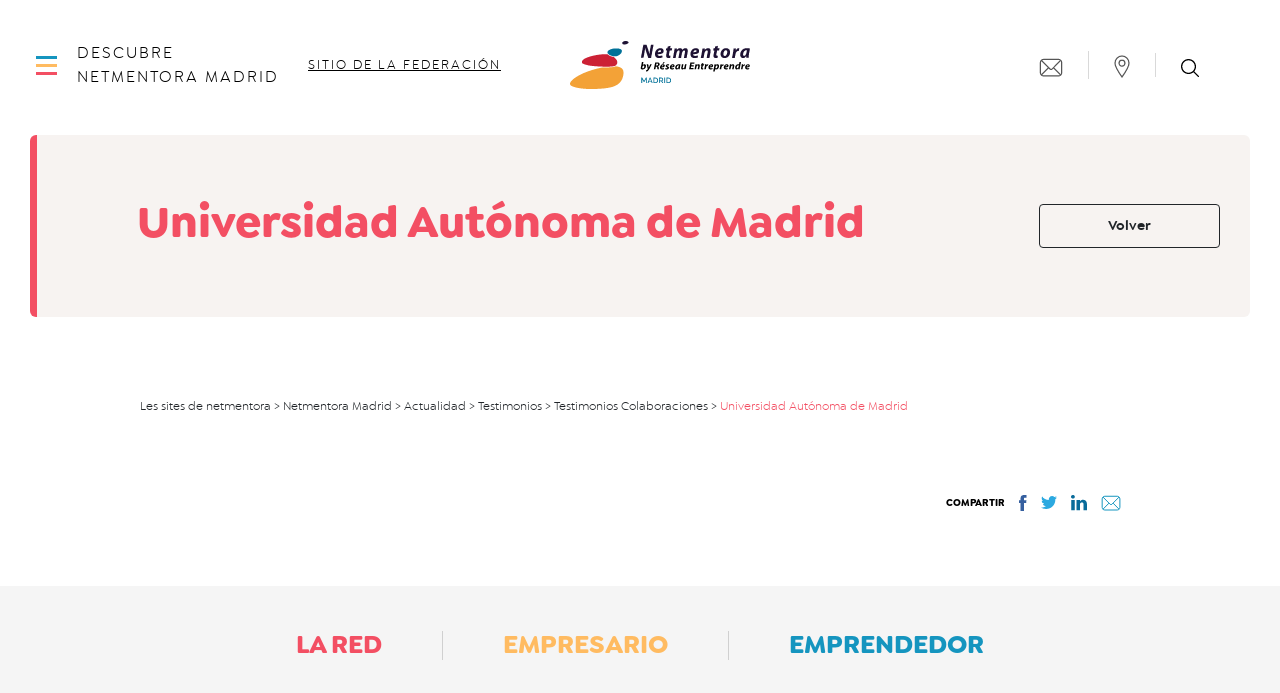

--- FILE ---
content_type: text/html; charset=UTF-8
request_url: https://www.netmentora.org/madrid/2021/11/02/universidad-autonoma-de-madrid/
body_size: 16437
content:
<!doctype html>
<html lang="es">
  <head>
      <script src="https://tarteaucitron.io/load.js?domain=www.netmentora.org&uuid=4d6be57adb402f2fc1fe1d4ab78833992c276bdc&locale=es"></script>
    <meta charset="utf-8">
  <meta http-equiv="x-ua-compatible" content="ie=edge">
  <meta name="viewport" content="width=device-width, initial-scale=1, shrink-to-fit=no">

  <meta name='robots' content='index, follow, max-image-preview:large, max-snippet:-1, max-video-preview:-1' />
	<style>img:is([sizes="auto" i], [sizes^="auto," i]) { contain-intrinsic-size: 3000px 1500px }</style>
	
	<!-- This site is optimized with the Yoast SEO plugin v26.1.1 - https://yoast.com/wordpress/plugins/seo/ -->
	<title>Universidad Autónoma de Madrid - Netmentora Madrid</title>
	<link rel="canonical" href="https://www.netmentora.org/madrid/2021/11/02/universidad-autonoma-de-madrid/" />
	<meta property="og:locale" content="es_ES" />
	<meta property="og:type" content="article" />
	<meta property="og:title" content="Universidad Autónoma de Madrid - Netmentora Madrid" />
	<meta property="og:url" content="https://www.netmentora.org/madrid/2021/11/02/universidad-autonoma-de-madrid/" />
	<meta property="og:site_name" content="Netmentora Madrid" />
	<meta property="article:published_time" content="2021-11-02T10:31:37+00:00" />
	<meta property="article:modified_time" content="2022-04-11T14:37:59+00:00" />
	<meta property="og:image" content="https://www.netmentora.org/madrid/wp-content/uploads/sites/66/2021/11/Logo-UAM-para-facultades.png" />
	<meta property="og:image:width" content="420" />
	<meta property="og:image:height" content="163" />
	<meta property="og:image:type" content="image/png" />
	<meta name="author" content="madrid" />
	<meta name="twitter:card" content="summary_large_image" />
	<meta name="twitter:creator" content="@NetmentoraMAD" />
	<meta name="twitter:label1" content="Escrito por" />
	<meta name="twitter:data1" content="madrid" />
	<script type="application/ld+json" class="yoast-schema-graph">{"@context":"https://schema.org","@graph":[{"@type":"WebPage","@id":"https://www.netmentora.org/madrid/2021/11/02/universidad-autonoma-de-madrid/","url":"https://www.netmentora.org/madrid/2021/11/02/universidad-autonoma-de-madrid/","name":"Universidad Autónoma de Madrid - Netmentora Madrid","isPartOf":{"@id":"https://www.netmentora.org/madrid/#website"},"primaryImageOfPage":{"@id":"https://www.netmentora.org/madrid/2021/11/02/universidad-autonoma-de-madrid/#primaryimage"},"image":{"@id":"https://www.netmentora.org/madrid/2021/11/02/universidad-autonoma-de-madrid/#primaryimage"},"thumbnailUrl":"https://www.netmentora.org/madrid/wp-content/uploads/sites/66/2021/11/Logo-UAM-para-facultades.png","datePublished":"2021-11-02T10:31:37+00:00","dateModified":"2022-04-11T14:37:59+00:00","author":{"@id":"https://www.netmentora.org/madrid/#/schema/person/071388709245a1dc473788eb49bae4d8"},"breadcrumb":{"@id":"https://www.netmentora.org/madrid/2021/11/02/universidad-autonoma-de-madrid/#breadcrumb"},"inLanguage":"es","potentialAction":[{"@type":"ReadAction","target":["https://www.netmentora.org/madrid/2021/11/02/universidad-autonoma-de-madrid/"]}]},{"@type":"ImageObject","inLanguage":"es","@id":"https://www.netmentora.org/madrid/2021/11/02/universidad-autonoma-de-madrid/#primaryimage","url":"https://www.netmentora.org/madrid/wp-content/uploads/sites/66/2021/11/Logo-UAM-para-facultades.png","contentUrl":"https://www.netmentora.org/madrid/wp-content/uploads/sites/66/2021/11/Logo-UAM-para-facultades.png","width":420,"height":163},{"@type":"BreadcrumbList","@id":"https://www.netmentora.org/madrid/2021/11/02/universidad-autonoma-de-madrid/#breadcrumb","itemListElement":[{"@type":"ListItem","position":1,"name":"Actualidad","item":"https://www.netmentora.org/madrid/actualidad/"},{"@type":"ListItem","position":2,"name":"Universidad Autónoma de Madrid"}]},{"@type":"WebSite","@id":"https://www.netmentora.org/madrid/#website","url":"https://www.netmentora.org/madrid/","name":"Netmentora Madrid","description":"Un site utilisant Les sites de netmentora","potentialAction":[{"@type":"SearchAction","target":{"@type":"EntryPoint","urlTemplate":"https://www.netmentora.org/madrid/?s={search_term_string}"},"query-input":{"@type":"PropertyValueSpecification","valueRequired":true,"valueName":"search_term_string"}}],"inLanguage":"es"},{"@type":"Person","@id":"https://www.netmentora.org/madrid/#/schema/person/071388709245a1dc473788eb49bae4d8","name":"madrid","image":{"@type":"ImageObject","inLanguage":"es","@id":"https://www.netmentora.org/madrid/#/schema/person/image/","url":"https://secure.gravatar.com/avatar/280a67b1dc3ae65b85c18423f5ba2b3862c07785b223a119a3a183d2938752a8?s=96&d=mm&r=g","contentUrl":"https://secure.gravatar.com/avatar/280a67b1dc3ae65b85c18423f5ba2b3862c07785b223a119a3a183d2938752a8?s=96&d=mm&r=g","caption":"madrid"},"sameAs":["https://x.com/NetmentoraMAD"],"url":"https://www.netmentora.org/madrid/author/netmentora-madrid/"}]}</script>
	<!-- / Yoast SEO plugin. -->


<link rel='dns-prefetch' href='//maps.googleapis.com' />
<link rel="alternate" type="application/rss+xml" title="Netmentora Madrid &raquo; Comentario Universidad Autónoma de Madrid del feed" href="https://www.netmentora.org/madrid/2021/11/02/universidad-autonoma-de-madrid/feed/" />
<script type="text/javascript">
/* <![CDATA[ */
window._wpemojiSettings = {"baseUrl":"https:\/\/s.w.org\/images\/core\/emoji\/16.0.1\/72x72\/","ext":".png","svgUrl":"https:\/\/s.w.org\/images\/core\/emoji\/16.0.1\/svg\/","svgExt":".svg","source":{"wpemoji":"https:\/\/www.netmentora.org\/madrid\/wp-includes\/js\/wp-emoji.js?ver=6.8.3","twemoji":"https:\/\/www.netmentora.org\/madrid\/wp-includes\/js\/twemoji.js?ver=6.8.3"}};
/**
 * @output wp-includes/js/wp-emoji-loader.js
 */

/**
 * Emoji Settings as exported in PHP via _print_emoji_detection_script().
 * @typedef WPEmojiSettings
 * @type {object}
 * @property {?object} source
 * @property {?string} source.concatemoji
 * @property {?string} source.twemoji
 * @property {?string} source.wpemoji
 * @property {?boolean} DOMReady
 * @property {?Function} readyCallback
 */

/**
 * Support tests.
 * @typedef SupportTests
 * @type {object}
 * @property {?boolean} flag
 * @property {?boolean} emoji
 */

/**
 * IIFE to detect emoji support and load Twemoji if needed.
 *
 * @param {Window} window
 * @param {Document} document
 * @param {WPEmojiSettings} settings
 */
( function wpEmojiLoader( window, document, settings ) {
	if ( typeof Promise === 'undefined' ) {
		return;
	}

	var sessionStorageKey = 'wpEmojiSettingsSupports';
	var tests = [ 'flag', 'emoji' ];

	/**
	 * Checks whether the browser supports offloading to a Worker.
	 *
	 * @since 6.3.0
	 *
	 * @private
	 *
	 * @returns {boolean}
	 */
	function supportsWorkerOffloading() {
		return (
			typeof Worker !== 'undefined' &&
			typeof OffscreenCanvas !== 'undefined' &&
			typeof URL !== 'undefined' &&
			URL.createObjectURL &&
			typeof Blob !== 'undefined'
		);
	}

	/**
	 * @typedef SessionSupportTests
	 * @type {object}
	 * @property {number} timestamp
	 * @property {SupportTests} supportTests
	 */

	/**
	 * Get support tests from session.
	 *
	 * @since 6.3.0
	 *
	 * @private
	 *
	 * @returns {?SupportTests} Support tests, or null if not set or older than 1 week.
	 */
	function getSessionSupportTests() {
		try {
			/** @type {SessionSupportTests} */
			var item = JSON.parse(
				sessionStorage.getItem( sessionStorageKey )
			);
			if (
				typeof item === 'object' &&
				typeof item.timestamp === 'number' &&
				new Date().valueOf() < item.timestamp + 604800 && // Note: Number is a week in seconds.
				typeof item.supportTests === 'object'
			) {
				return item.supportTests;
			}
		} catch ( e ) {}
		return null;
	}

	/**
	 * Persist the supports in session storage.
	 *
	 * @since 6.3.0
	 *
	 * @private
	 *
	 * @param {SupportTests} supportTests Support tests.
	 */
	function setSessionSupportTests( supportTests ) {
		try {
			/** @type {SessionSupportTests} */
			var item = {
				supportTests: supportTests,
				timestamp: new Date().valueOf()
			};

			sessionStorage.setItem(
				sessionStorageKey,
				JSON.stringify( item )
			);
		} catch ( e ) {}
	}

	/**
	 * Checks if two sets of Emoji characters render the same visually.
	 *
	 * This is used to determine if the browser is rendering an emoji with multiple data points
	 * correctly. set1 is the emoji in the correct form, using a zero-width joiner. set2 is the emoji
	 * in the incorrect form, using a zero-width space. If the two sets render the same, then the browser
	 * does not support the emoji correctly.
	 *
	 * This function may be serialized to run in a Worker. Therefore, it cannot refer to variables from the containing
	 * scope. Everything must be passed by parameters.
	 *
	 * @since 4.9.0
	 *
	 * @private
	 *
	 * @param {CanvasRenderingContext2D} context 2D Context.
	 * @param {string} set1 Set of Emoji to test.
	 * @param {string} set2 Set of Emoji to test.
	 *
	 * @return {boolean} True if the two sets render the same.
	 */
	function emojiSetsRenderIdentically( context, set1, set2 ) {
		// Cleanup from previous test.
		context.clearRect( 0, 0, context.canvas.width, context.canvas.height );
		context.fillText( set1, 0, 0 );
		var rendered1 = new Uint32Array(
			context.getImageData(
				0,
				0,
				context.canvas.width,
				context.canvas.height
			).data
		);

		// Cleanup from previous test.
		context.clearRect( 0, 0, context.canvas.width, context.canvas.height );
		context.fillText( set2, 0, 0 );
		var rendered2 = new Uint32Array(
			context.getImageData(
				0,
				0,
				context.canvas.width,
				context.canvas.height
			).data
		);

		return rendered1.every( function ( rendered2Data, index ) {
			return rendered2Data === rendered2[ index ];
		} );
	}

	/**
	 * Checks if the center point of a single emoji is empty.
	 *
	 * This is used to determine if the browser is rendering an emoji with a single data point
	 * correctly. The center point of an incorrectly rendered emoji will be empty. A correctly
	 * rendered emoji will have a non-zero value at the center point.
	 *
	 * This function may be serialized to run in a Worker. Therefore, it cannot refer to variables from the containing
	 * scope. Everything must be passed by parameters.
	 *
	 * @since 6.8.2
	 *
	 * @private
	 *
	 * @param {CanvasRenderingContext2D} context 2D Context.
	 * @param {string} emoji Emoji to test.
	 *
	 * @return {boolean} True if the center point is empty.
	 */
	function emojiRendersEmptyCenterPoint( context, emoji ) {
		// Cleanup from previous test.
		context.clearRect( 0, 0, context.canvas.width, context.canvas.height );
		context.fillText( emoji, 0, 0 );

		// Test if the center point (16, 16) is empty (0,0,0,0).
		var centerPoint = context.getImageData(16, 16, 1, 1);
		for ( var i = 0; i < centerPoint.data.length; i++ ) {
			if ( centerPoint.data[ i ] !== 0 ) {
				// Stop checking the moment it's known not to be empty.
				return false;
			}
		}

		return true;
	}

	/**
	 * Determines if the browser properly renders Emoji that Twemoji can supplement.
	 *
	 * This function may be serialized to run in a Worker. Therefore, it cannot refer to variables from the containing
	 * scope. Everything must be passed by parameters.
	 *
	 * @since 4.2.0
	 *
	 * @private
	 *
	 * @param {CanvasRenderingContext2D} context 2D Context.
	 * @param {string} type Whether to test for support of "flag" or "emoji".
	 * @param {Function} emojiSetsRenderIdentically Reference to emojiSetsRenderIdentically function, needed due to minification.
	 * @param {Function} emojiRendersEmptyCenterPoint Reference to emojiRendersEmptyCenterPoint function, needed due to minification.
	 *
	 * @return {boolean} True if the browser can render emoji, false if it cannot.
	 */
	function browserSupportsEmoji( context, type, emojiSetsRenderIdentically, emojiRendersEmptyCenterPoint ) {
		var isIdentical;

		switch ( type ) {
			case 'flag':
				/*
				 * Test for Transgender flag compatibility. Added in Unicode 13.
				 *
				 * To test for support, we try to render it, and compare the rendering to how it would look if
				 * the browser doesn't render it correctly (white flag emoji + transgender symbol).
				 */
				isIdentical = emojiSetsRenderIdentically(
					context,
					'\uD83C\uDFF3\uFE0F\u200D\u26A7\uFE0F', // as a zero-width joiner sequence
					'\uD83C\uDFF3\uFE0F\u200B\u26A7\uFE0F' // separated by a zero-width space
				);

				if ( isIdentical ) {
					return false;
				}

				/*
				 * Test for Sark flag compatibility. This is the least supported of the letter locale flags,
				 * so gives us an easy test for full support.
				 *
				 * To test for support, we try to render it, and compare the rendering to how it would look if
				 * the browser doesn't render it correctly ([C] + [Q]).
				 */
				isIdentical = emojiSetsRenderIdentically(
					context,
					'\uD83C\uDDE8\uD83C\uDDF6', // as the sequence of two code points
					'\uD83C\uDDE8\u200B\uD83C\uDDF6' // as the two code points separated by a zero-width space
				);

				if ( isIdentical ) {
					return false;
				}

				/*
				 * Test for English flag compatibility. England is a country in the United Kingdom, it
				 * does not have a two letter locale code but rather a five letter sub-division code.
				 *
				 * To test for support, we try to render it, and compare the rendering to how it would look if
				 * the browser doesn't render it correctly (black flag emoji + [G] + [B] + [E] + [N] + [G]).
				 */
				isIdentical = emojiSetsRenderIdentically(
					context,
					// as the flag sequence
					'\uD83C\uDFF4\uDB40\uDC67\uDB40\uDC62\uDB40\uDC65\uDB40\uDC6E\uDB40\uDC67\uDB40\uDC7F',
					// with each code point separated by a zero-width space
					'\uD83C\uDFF4\u200B\uDB40\uDC67\u200B\uDB40\uDC62\u200B\uDB40\uDC65\u200B\uDB40\uDC6E\u200B\uDB40\uDC67\u200B\uDB40\uDC7F'
				);

				return ! isIdentical;
			case 'emoji':
				/*
				 * Does Emoji 16.0 cause the browser to go splat?
				 *
				 * To test for Emoji 16.0 support, try to render a new emoji: Splatter.
				 *
				 * The splatter emoji is a single code point emoji. Testing for browser support
				 * required testing the center point of the emoji to see if it is empty.
				 *
				 * 0xD83E 0xDEDF (\uD83E\uDEDF) == 🫟 Splatter.
				 *
				 * When updating this test, please ensure that the emoji is either a single code point
				 * or switch to using the emojiSetsRenderIdentically function and testing with a zero-width
				 * joiner vs a zero-width space.
				 */
				var notSupported = emojiRendersEmptyCenterPoint( context, '\uD83E\uDEDF' );
				return ! notSupported;
		}

		return false;
	}

	/**
	 * Checks emoji support tests.
	 *
	 * This function may be serialized to run in a Worker. Therefore, it cannot refer to variables from the containing
	 * scope. Everything must be passed by parameters.
	 *
	 * @since 6.3.0
	 *
	 * @private
	 *
	 * @param {string[]} tests Tests.
	 * @param {Function} browserSupportsEmoji Reference to browserSupportsEmoji function, needed due to minification.
	 * @param {Function} emojiSetsRenderIdentically Reference to emojiSetsRenderIdentically function, needed due to minification.
	 * @param {Function} emojiRendersEmptyCenterPoint Reference to emojiRendersEmptyCenterPoint function, needed due to minification.
	 *
	 * @return {SupportTests} Support tests.
	 */
	function testEmojiSupports( tests, browserSupportsEmoji, emojiSetsRenderIdentically, emojiRendersEmptyCenterPoint ) {
		var canvas;
		if (
			typeof WorkerGlobalScope !== 'undefined' &&
			self instanceof WorkerGlobalScope
		) {
			canvas = new OffscreenCanvas( 300, 150 ); // Dimensions are default for HTMLCanvasElement.
		} else {
			canvas = document.createElement( 'canvas' );
		}

		var context = canvas.getContext( '2d', { willReadFrequently: true } );

		/*
		 * Chrome on OS X added native emoji rendering in M41. Unfortunately,
		 * it doesn't work when the font is bolder than 500 weight. So, we
		 * check for bold rendering support to avoid invisible emoji in Chrome.
		 */
		context.textBaseline = 'top';
		context.font = '600 32px Arial';

		var supports = {};
		tests.forEach( function ( test ) {
			supports[ test ] = browserSupportsEmoji( context, test, emojiSetsRenderIdentically, emojiRendersEmptyCenterPoint );
		} );
		return supports;
	}

	/**
	 * Adds a script to the head of the document.
	 *
	 * @ignore
	 *
	 * @since 4.2.0
	 *
	 * @param {string} src The url where the script is located.
	 *
	 * @return {void}
	 */
	function addScript( src ) {
		var script = document.createElement( 'script' );
		script.src = src;
		script.defer = true;
		document.head.appendChild( script );
	}

	settings.supports = {
		everything: true,
		everythingExceptFlag: true
	};

	// Create a promise for DOMContentLoaded since the worker logic may finish after the event has fired.
	var domReadyPromise = new Promise( function ( resolve ) {
		document.addEventListener( 'DOMContentLoaded', resolve, {
			once: true
		} );
	} );

	// Obtain the emoji support from the browser, asynchronously when possible.
	new Promise( function ( resolve ) {
		var supportTests = getSessionSupportTests();
		if ( supportTests ) {
			resolve( supportTests );
			return;
		}

		if ( supportsWorkerOffloading() ) {
			try {
				// Note that the functions are being passed as arguments due to minification.
				var workerScript =
					'postMessage(' +
					testEmojiSupports.toString() +
					'(' +
					[
						JSON.stringify( tests ),
						browserSupportsEmoji.toString(),
						emojiSetsRenderIdentically.toString(),
						emojiRendersEmptyCenterPoint.toString()
					].join( ',' ) +
					'));';
				var blob = new Blob( [ workerScript ], {
					type: 'text/javascript'
				} );
				var worker = new Worker( URL.createObjectURL( blob ), { name: 'wpTestEmojiSupports' } );
				worker.onmessage = function ( event ) {
					supportTests = event.data;
					setSessionSupportTests( supportTests );
					worker.terminate();
					resolve( supportTests );
				};
				return;
			} catch ( e ) {}
		}

		supportTests = testEmojiSupports( tests, browserSupportsEmoji, emojiSetsRenderIdentically, emojiRendersEmptyCenterPoint );
		setSessionSupportTests( supportTests );
		resolve( supportTests );
	} )
		// Once the browser emoji support has been obtained from the session, finalize the settings.
		.then( function ( supportTests ) {
			/*
			 * Tests the browser support for flag emojis and other emojis, and adjusts the
			 * support settings accordingly.
			 */
			for ( var test in supportTests ) {
				settings.supports[ test ] = supportTests[ test ];

				settings.supports.everything =
					settings.supports.everything && settings.supports[ test ];

				if ( 'flag' !== test ) {
					settings.supports.everythingExceptFlag =
						settings.supports.everythingExceptFlag &&
						settings.supports[ test ];
				}
			}

			settings.supports.everythingExceptFlag =
				settings.supports.everythingExceptFlag &&
				! settings.supports.flag;

			// Sets DOMReady to false and assigns a ready function to settings.
			settings.DOMReady = false;
			settings.readyCallback = function () {
				settings.DOMReady = true;
			};
		} )
		.then( function () {
			return domReadyPromise;
		} )
		.then( function () {
			// When the browser can not render everything we need to load a polyfill.
			if ( ! settings.supports.everything ) {
				settings.readyCallback();

				var src = settings.source || {};

				if ( src.concatemoji ) {
					addScript( src.concatemoji );
				} else if ( src.wpemoji && src.twemoji ) {
					addScript( src.twemoji );
					addScript( src.wpemoji );
				}
			}
		} );
} )( window, document, window._wpemojiSettings );

/* ]]> */
</script>
		<style type="text/css">
			#wpadminbar #wp-admin-bar-my-networks > .ab-item:first-child:before {
				content: "\f325";
				top: 3px;
			}
		</style>
		<link rel='stylesheet' id='mec-select2-style-css' href='https://www.netmentora.org/madrid/wp-content/plugins/modern-events-calendar-lite/assets/packages/select2/select2.min.css?ver=7.26.0' type='text/css' media='all' />
<link rel='stylesheet' id='mec-font-icons-css' href='https://www.netmentora.org/madrid/wp-content/plugins/modern-events-calendar-lite/assets/css/iconfonts.css?ver=7.26.0' type='text/css' media='all' />
<link rel='stylesheet' id='mec-frontend-style-css' href='https://www.netmentora.org/madrid/wp-content/plugins/modern-events-calendar-lite/assets/css/frontend.min.css?ver=7.26.0' type='text/css' media='all' />
<link rel='stylesheet' id='mec-tooltip-style-css' href='https://www.netmentora.org/madrid/wp-content/plugins/modern-events-calendar-lite/assets/packages/tooltip/tooltip.css?ver=7.26.0' type='text/css' media='all' />
<link rel='stylesheet' id='mec-tooltip-shadow-style-css' href='https://www.netmentora.org/madrid/wp-content/plugins/modern-events-calendar-lite/assets/packages/tooltip/tooltipster-sideTip-shadow.min.css?ver=7.26.0' type='text/css' media='all' />
<link rel='stylesheet' id='featherlight-css' href='https://www.netmentora.org/madrid/wp-content/plugins/modern-events-calendar-lite/assets/packages/featherlight/featherlight.css?ver=7.26.0' type='text/css' media='all' />
<link rel='stylesheet' id='mec-lity-style-css' href='https://www.netmentora.org/madrid/wp-content/plugins/modern-events-calendar-lite/assets/packages/lity/lity.min.css?ver=7.26.0' type='text/css' media='all' />
<link rel='stylesheet' id='mec-general-calendar-style-css' href='https://www.netmentora.org/madrid/wp-content/plugins/modern-events-calendar-lite/assets/css/mec-general-calendar.css?ver=7.26.0' type='text/css' media='all' />
<style id='wp-emoji-styles-inline-css' type='text/css'>

	img.wp-smiley, img.emoji {
		display: inline !important;
		border: none !important;
		box-shadow: none !important;
		height: 1em !important;
		width: 1em !important;
		margin: 0 0.07em !important;
		vertical-align: -0.1em !important;
		background: none !important;
		padding: 0 !important;
	}
</style>
<link rel='stylesheet' id='wp-block-library-css' href='https://www.netmentora.org/madrid/wp-includes/css/dist/block-library/style.css?ver=6.8.3' type='text/css' media='all' />
<style id='classic-theme-styles-inline-css' type='text/css'>
/**
 * These rules are needed for backwards compatibility.
 * They should match the button element rules in the base theme.json file.
 */
.wp-block-button__link {
	color: #ffffff;
	background-color: #32373c;
	border-radius: 9999px; /* 100% causes an oval, but any explicit but really high value retains the pill shape. */

	/* This needs a low specificity so it won't override the rules from the button element if defined in theme.json. */
	box-shadow: none;
	text-decoration: none;

	/* The extra 2px are added to size solids the same as the outline versions.*/
	padding: calc(0.667em + 2px) calc(1.333em + 2px);

	font-size: 1.125em;
}

.wp-block-file__button {
	background: #32373c;
	color: #ffffff;
	text-decoration: none;
}

</style>
<style id='safe-svg-svg-icon-style-inline-css' type='text/css'>
.safe-svg-cover{text-align:center}.safe-svg-cover .safe-svg-inside{display:inline-block;max-width:100%}.safe-svg-cover svg{fill:currentColor;height:100%;max-height:100%;max-width:100%;width:100%}

</style>
<style id='global-styles-inline-css' type='text/css'>
:root{--wp--preset--aspect-ratio--square: 1;--wp--preset--aspect-ratio--4-3: 4/3;--wp--preset--aspect-ratio--3-4: 3/4;--wp--preset--aspect-ratio--3-2: 3/2;--wp--preset--aspect-ratio--2-3: 2/3;--wp--preset--aspect-ratio--16-9: 16/9;--wp--preset--aspect-ratio--9-16: 9/16;--wp--preset--color--black: #000000;--wp--preset--color--cyan-bluish-gray: #abb8c3;--wp--preset--color--white: #ffffff;--wp--preset--color--pale-pink: #f78da7;--wp--preset--color--vivid-red: #cf2e2e;--wp--preset--color--luminous-vivid-orange: #ff6900;--wp--preset--color--luminous-vivid-amber: #fcb900;--wp--preset--color--light-green-cyan: #7bdcb5;--wp--preset--color--vivid-green-cyan: #00d084;--wp--preset--color--pale-cyan-blue: #8ed1fc;--wp--preset--color--vivid-cyan-blue: #0693e3;--wp--preset--color--vivid-purple: #9b51e0;--wp--preset--color--re-blue: #1595bf;--wp--preset--color--re-yellow: #ffbb61;--wp--preset--color--re-red: #f34f63;--wp--preset--gradient--vivid-cyan-blue-to-vivid-purple: linear-gradient(135deg,rgba(6,147,227,1) 0%,rgb(155,81,224) 100%);--wp--preset--gradient--light-green-cyan-to-vivid-green-cyan: linear-gradient(135deg,rgb(122,220,180) 0%,rgb(0,208,130) 100%);--wp--preset--gradient--luminous-vivid-amber-to-luminous-vivid-orange: linear-gradient(135deg,rgba(252,185,0,1) 0%,rgba(255,105,0,1) 100%);--wp--preset--gradient--luminous-vivid-orange-to-vivid-red: linear-gradient(135deg,rgba(255,105,0,1) 0%,rgb(207,46,46) 100%);--wp--preset--gradient--very-light-gray-to-cyan-bluish-gray: linear-gradient(135deg,rgb(238,238,238) 0%,rgb(169,184,195) 100%);--wp--preset--gradient--cool-to-warm-spectrum: linear-gradient(135deg,rgb(74,234,220) 0%,rgb(151,120,209) 20%,rgb(207,42,186) 40%,rgb(238,44,130) 60%,rgb(251,105,98) 80%,rgb(254,248,76) 100%);--wp--preset--gradient--blush-light-purple: linear-gradient(135deg,rgb(255,206,236) 0%,rgb(152,150,240) 100%);--wp--preset--gradient--blush-bordeaux: linear-gradient(135deg,rgb(254,205,165) 0%,rgb(254,45,45) 50%,rgb(107,0,62) 100%);--wp--preset--gradient--luminous-dusk: linear-gradient(135deg,rgb(255,203,112) 0%,rgb(199,81,192) 50%,rgb(65,88,208) 100%);--wp--preset--gradient--pale-ocean: linear-gradient(135deg,rgb(255,245,203) 0%,rgb(182,227,212) 50%,rgb(51,167,181) 100%);--wp--preset--gradient--electric-grass: linear-gradient(135deg,rgb(202,248,128) 0%,rgb(113,206,126) 100%);--wp--preset--gradient--midnight: linear-gradient(135deg,rgb(2,3,129) 0%,rgb(40,116,252) 100%);--wp--preset--font-size--small: 13px;--wp--preset--font-size--medium: 20px;--wp--preset--font-size--large: 36px;--wp--preset--font-size--x-large: 42px;--wp--preset--spacing--20: 0.44rem;--wp--preset--spacing--30: 0.67rem;--wp--preset--spacing--40: 1rem;--wp--preset--spacing--50: 1.5rem;--wp--preset--spacing--60: 2.25rem;--wp--preset--spacing--70: 3.38rem;--wp--preset--spacing--80: 5.06rem;--wp--preset--shadow--natural: 6px 6px 9px rgba(0, 0, 0, 0.2);--wp--preset--shadow--deep: 12px 12px 50px rgba(0, 0, 0, 0.4);--wp--preset--shadow--sharp: 6px 6px 0px rgba(0, 0, 0, 0.2);--wp--preset--shadow--outlined: 6px 6px 0px -3px rgba(255, 255, 255, 1), 6px 6px rgba(0, 0, 0, 1);--wp--preset--shadow--crisp: 6px 6px 0px rgba(0, 0, 0, 1);}:where(.is-layout-flex){gap: 0.5em;}:where(.is-layout-grid){gap: 0.5em;}body .is-layout-flex{display: flex;}.is-layout-flex{flex-wrap: wrap;align-items: center;}.is-layout-flex > :is(*, div){margin: 0;}body .is-layout-grid{display: grid;}.is-layout-grid > :is(*, div){margin: 0;}:where(.wp-block-columns.is-layout-flex){gap: 2em;}:where(.wp-block-columns.is-layout-grid){gap: 2em;}:where(.wp-block-post-template.is-layout-flex){gap: 1.25em;}:where(.wp-block-post-template.is-layout-grid){gap: 1.25em;}.has-black-color{color: var(--wp--preset--color--black) !important;}.has-cyan-bluish-gray-color{color: var(--wp--preset--color--cyan-bluish-gray) !important;}.has-white-color{color: var(--wp--preset--color--white) !important;}.has-pale-pink-color{color: var(--wp--preset--color--pale-pink) !important;}.has-vivid-red-color{color: var(--wp--preset--color--vivid-red) !important;}.has-luminous-vivid-orange-color{color: var(--wp--preset--color--luminous-vivid-orange) !important;}.has-luminous-vivid-amber-color{color: var(--wp--preset--color--luminous-vivid-amber) !important;}.has-light-green-cyan-color{color: var(--wp--preset--color--light-green-cyan) !important;}.has-vivid-green-cyan-color{color: var(--wp--preset--color--vivid-green-cyan) !important;}.has-pale-cyan-blue-color{color: var(--wp--preset--color--pale-cyan-blue) !important;}.has-vivid-cyan-blue-color{color: var(--wp--preset--color--vivid-cyan-blue) !important;}.has-vivid-purple-color{color: var(--wp--preset--color--vivid-purple) !important;}.has-black-background-color{background-color: var(--wp--preset--color--black) !important;}.has-cyan-bluish-gray-background-color{background-color: var(--wp--preset--color--cyan-bluish-gray) !important;}.has-white-background-color{background-color: var(--wp--preset--color--white) !important;}.has-pale-pink-background-color{background-color: var(--wp--preset--color--pale-pink) !important;}.has-vivid-red-background-color{background-color: var(--wp--preset--color--vivid-red) !important;}.has-luminous-vivid-orange-background-color{background-color: var(--wp--preset--color--luminous-vivid-orange) !important;}.has-luminous-vivid-amber-background-color{background-color: var(--wp--preset--color--luminous-vivid-amber) !important;}.has-light-green-cyan-background-color{background-color: var(--wp--preset--color--light-green-cyan) !important;}.has-vivid-green-cyan-background-color{background-color: var(--wp--preset--color--vivid-green-cyan) !important;}.has-pale-cyan-blue-background-color{background-color: var(--wp--preset--color--pale-cyan-blue) !important;}.has-vivid-cyan-blue-background-color{background-color: var(--wp--preset--color--vivid-cyan-blue) !important;}.has-vivid-purple-background-color{background-color: var(--wp--preset--color--vivid-purple) !important;}.has-black-border-color{border-color: var(--wp--preset--color--black) !important;}.has-cyan-bluish-gray-border-color{border-color: var(--wp--preset--color--cyan-bluish-gray) !important;}.has-white-border-color{border-color: var(--wp--preset--color--white) !important;}.has-pale-pink-border-color{border-color: var(--wp--preset--color--pale-pink) !important;}.has-vivid-red-border-color{border-color: var(--wp--preset--color--vivid-red) !important;}.has-luminous-vivid-orange-border-color{border-color: var(--wp--preset--color--luminous-vivid-orange) !important;}.has-luminous-vivid-amber-border-color{border-color: var(--wp--preset--color--luminous-vivid-amber) !important;}.has-light-green-cyan-border-color{border-color: var(--wp--preset--color--light-green-cyan) !important;}.has-vivid-green-cyan-border-color{border-color: var(--wp--preset--color--vivid-green-cyan) !important;}.has-pale-cyan-blue-border-color{border-color: var(--wp--preset--color--pale-cyan-blue) !important;}.has-vivid-cyan-blue-border-color{border-color: var(--wp--preset--color--vivid-cyan-blue) !important;}.has-vivid-purple-border-color{border-color: var(--wp--preset--color--vivid-purple) !important;}.has-vivid-cyan-blue-to-vivid-purple-gradient-background{background: var(--wp--preset--gradient--vivid-cyan-blue-to-vivid-purple) !important;}.has-light-green-cyan-to-vivid-green-cyan-gradient-background{background: var(--wp--preset--gradient--light-green-cyan-to-vivid-green-cyan) !important;}.has-luminous-vivid-amber-to-luminous-vivid-orange-gradient-background{background: var(--wp--preset--gradient--luminous-vivid-amber-to-luminous-vivid-orange) !important;}.has-luminous-vivid-orange-to-vivid-red-gradient-background{background: var(--wp--preset--gradient--luminous-vivid-orange-to-vivid-red) !important;}.has-very-light-gray-to-cyan-bluish-gray-gradient-background{background: var(--wp--preset--gradient--very-light-gray-to-cyan-bluish-gray) !important;}.has-cool-to-warm-spectrum-gradient-background{background: var(--wp--preset--gradient--cool-to-warm-spectrum) !important;}.has-blush-light-purple-gradient-background{background: var(--wp--preset--gradient--blush-light-purple) !important;}.has-blush-bordeaux-gradient-background{background: var(--wp--preset--gradient--blush-bordeaux) !important;}.has-luminous-dusk-gradient-background{background: var(--wp--preset--gradient--luminous-dusk) !important;}.has-pale-ocean-gradient-background{background: var(--wp--preset--gradient--pale-ocean) !important;}.has-electric-grass-gradient-background{background: var(--wp--preset--gradient--electric-grass) !important;}.has-midnight-gradient-background{background: var(--wp--preset--gradient--midnight) !important;}.has-small-font-size{font-size: var(--wp--preset--font-size--small) !important;}.has-medium-font-size{font-size: var(--wp--preset--font-size--medium) !important;}.has-large-font-size{font-size: var(--wp--preset--font-size--large) !important;}.has-x-large-font-size{font-size: var(--wp--preset--font-size--x-large) !important;}
:where(.wp-block-post-template.is-layout-flex){gap: 1.25em;}:where(.wp-block-post-template.is-layout-grid){gap: 1.25em;}
:where(.wp-block-columns.is-layout-flex){gap: 2em;}:where(.wp-block-columns.is-layout-grid){gap: 2em;}
:root :where(.wp-block-pullquote){font-size: 1.5em;line-height: 1.6;}
</style>
<link rel='stylesheet' id='lepopup-style-css' href='https://www.netmentora.org/madrid/wp-content/plugins/halfdata-green-popups/css/style.min.css?ver=7.33' type='text/css' media='all' />
<link rel='stylesheet' id='airdatepicker-css' href='https://www.netmentora.org/madrid/wp-content/plugins/halfdata-green-popups/css/airdatepicker.min.css?ver=7.33' type='text/css' media='all' />
<link rel='stylesheet' id='sage/main.css-css' href='https://www.netmentora.org/madrid/wp-content/themes/reseau-entreprendre-v2/dist/styles/main_18a5c004.css' type='text/css' media='all' />
<link rel='stylesheet' id='sib-front-css-css' href='https://www.netmentora.org/madrid/wp-content/plugins/mailin/css/mailin-front.css?ver=6.8.3' type='text/css' media='all' />
<script type="text/javascript" src="https://www.netmentora.org/madrid/wp-includes/js/jquery/jquery.js?ver=3.7.1" id="jquery-core-js"></script>
<script type="text/javascript" src="https://www.netmentora.org/madrid/wp-includes/js/jquery/jquery-migrate.js?ver=3.4.1" id="jquery-migrate-js"></script>
<script type="text/javascript" id="sib-front-js-js-extra">
/* <![CDATA[ */
var sibErrMsg = {"invalidMail":"Please fill out valid email address","requiredField":"Please fill out required fields","invalidDateFormat":"Please fill out valid date format","invalidSMSFormat":"Please fill out valid phone number"};
var ajax_sib_front_object = {"ajax_url":"https:\/\/www.netmentora.org\/madrid\/wp-admin\/admin-ajax.php","ajax_nonce":"22ab5363ef","flag_url":"https:\/\/www.netmentora.org\/madrid\/wp-content\/plugins\/mailin\/img\/flags\/"};
/* ]]> */
</script>
<script type="text/javascript" src="https://www.netmentora.org/madrid/wp-content/plugins/mailin/js/mailin-front.js?ver=1755073204" id="sib-front-js-js"></script>
<link rel="https://api.w.org/" href="https://www.netmentora.org/madrid/wp-json/" /><link rel="alternate" title="JSON" type="application/json" href="https://www.netmentora.org/madrid/wp-json/wp/v2/posts/7237" /><link rel="EditURI" type="application/rsd+xml" title="RSD" href="https://www.netmentora.org/madrid/xmlrpc.php?rsd" />
<meta name="generator" content="WordPress 6.8.3" />
<link rel='shortlink' href='https://www.netmentora.org/madrid/?p=7237' />
<link rel="alternate" title="oEmbed (JSON)" type="application/json+oembed" href="https://www.netmentora.org/madrid/wp-json/oembed/1.0/embed?url=https%3A%2F%2Fwww.netmentora.org%2Fmadrid%2F2021%2F11%2F02%2Funiversidad-autonoma-de-madrid%2F" />
<link rel="alternate" title="oEmbed (XML)" type="text/xml+oembed" href="https://www.netmentora.org/madrid/wp-json/oembed/1.0/embed?url=https%3A%2F%2Fwww.netmentora.org%2Fmadrid%2F2021%2F11%2F02%2Funiversidad-autonoma-de-madrid%2F&#038;format=xml" />

		<script>var lepopup_customjs_handlers={};var lepopup_cookie_value="ilovelencha";var lepopup_events_data={};var lepopup_content_id="7237";</script><script>function lepopup_add_event(_event,_data){if(typeof _lepopup_add_event == typeof undefined){jQuery(document).ready(function(){_lepopup_add_event(_event,_data);});}else{_lepopup_add_event(_event,_data);}}</script><link rel="icon" href="https://www.netmentora.org/madrid/wp-content/uploads/sites/66/2018/02/cropped-3_logo_re_netmentora_couleur_madrid-32x32.png" sizes="32x32" />
<link rel="icon" href="https://www.netmentora.org/madrid/wp-content/uploads/sites/66/2018/02/cropped-3_logo_re_netmentora_couleur_madrid-192x192.png" sizes="192x192" />
<link rel="apple-touch-icon" href="https://www.netmentora.org/madrid/wp-content/uploads/sites/66/2018/02/cropped-3_logo_re_netmentora_couleur_madrid-180x180.png" />
<meta name="msapplication-TileImage" content="https://www.netmentora.org/madrid/wp-content/uploads/sites/66/2018/02/cropped-3_logo_re_netmentora_couleur_madrid-270x270.png" />
<style>:root,::before,::after{--mec-color-skin: #40d9f1;--mec-color-skin-rgba-1: rgba(64, 217, 241, .25);--mec-color-skin-rgba-2: rgba(64, 217, 241, .5);--mec-color-skin-rgba-3: rgba(64, 217, 241, .75);--mec-color-skin-rgba-4: rgba(64, 217, 241, .11);--mec-primary-border-radius: ;--mec-secondary-border-radius: ;--mec-container-normal-width: 1196px;--mec-container-large-width: 1690px;--mec-fes-main-color: #40d9f1;--mec-fes-main-color-rgba-1: rgba(64, 217, 241, 0.12);--mec-fes-main-color-rgba-2: rgba(64, 217, 241, 0.23);--mec-fes-main-color-rgba-3: rgba(64, 217, 241, 0.03);--mec-fes-main-color-rgba-4: rgba(64, 217, 241, 0.3);--mec-fes-main-color-rgba-5: rgb(64 217 241 / 7%);--mec-fes-main-color-rgba-6: rgba(64, 217, 241, 0.2);</style></head>
  <body class="wp-singular post-template-default single single-post postid-7237 single-format-standard wp-theme-reseau-entreprendre-v2resources mec-theme-reseau-entreprendre-v2/resources universidad-autonoma-de-madrid association app-data index-data singular-data single-data single-post-data single-post-universidad-autonoma-de-madrid-data">
    <div class="wrap">
      
          
      <header class="banner">
  <div class="header-left">
          <button class="open-main-menu" type="button">
        <span class="bars">
          <span class="bar bg-re-blue"></span>
          <span class="bar bg-re-yellow"></span>
          <span class="bar bg-re-red"></span>
        </span>
                  <span class="text header-left-title">Descubre Netmentora Madrid</span>
              </button>
    
                    <a href="https://www.netmentora.org" class="fede-link hide-on-mobile">Sitio&nbsp;de&nbsp;la&nbsp;federación</a>
        
      </div>


  <div class="header-image">
    <a href="https://www.netmentora.org/madrid/" rel="home">
              <img src="https://www.netmentora.org/madrid/wp-content/uploads/sites/66/2021/09/3_logo_re_netmentora_couleur_madrid-cropped-1.svg" alt="Netmentora Madrid" />
          </a>
  </div>

  <div class="header-right">

    
          <div class="email-icon item hide-on-mobile">
            <a type="button" href="https://www.netmentora.org/madrid/contacto/"><svg class="icon" width="24" height="19" viewBox="0 0 24 19" fill="none" xmlns="http://www.w3.org/2000/svg">
    <path fill-rule="evenodd" clip-rule="evenodd" d="M19.4756 17.9137H4.59479C2.83079 17.9137 1.40039 16.4833 1.40039 14.7193V4.59455C1.40039 2.83055 2.83079 1.40015 4.59479 1.40015H19.4756C21.2404 1.40015 22.67 2.83055 22.67 4.59455V14.7193C22.67 16.4833 21.2404 17.9137 19.4756 17.9137Z"  stroke-width="1.2"/>
    <path d="M2.3418 2.33014L11.0154 11.0733C11.577 11.6397 12.493 11.6397 13.0546 11.0733L21.7282 2.33014"  stroke-width="1.2"/>
    <path d="M9.6106 9.65674L2.3418 16.9839" stroke-width="1.2"/>
    <path d="M14.46 9.65674L21.7288 16.9839" stroke-width="1.2"/>
</svg></a>
        </div>
        
            <div class="pin-icon item hide-on-mobile">
            <a type="button" href="https://www.reseau-entreprendre.org/fr/nos-associations-a-travers-le-monde/"><svg class="icon" width="16px" height="24px" viewBox="0 0 16 24"> 
    <g   stroke-width="1" fill="none" fill-rule="evenodd">
        <g  transform="translate(-1348.000000, -83.000000)"  stroke-width="1.2">
            <g  transform="translate(100.000000, 59.000000)">
                <g  transform="translate(1249.000000, 25.000000)">
                    <path d="M9.92526205,7.1786701 C9.92526205,8.83548496 8.61550748,10.1786701 6.99992913,10.1786701 C5.38470806,10.1786701 4.07495348,8.83548496 4.07495348,7.1786701 C4.07495348,5.52185525 5.38470806,4.1786701 6.99992913,4.1786701 C8.61550748,4.1786701 9.92526205,5.52185525 9.92526205,7.1786701 Z"></path>
                    <path d="M14,7.1786701 C14,11.1434887 7,21 7,21 C7,21 0,11.1434887 0,7.1786701 C0,3.21385154 3.13440074,0 7,0 C10.8661381,0 14,3.21385154 14,7.1786701 Z"></path>
                </g>
            </g>
        </g>
    </g>
</svg></a>
        </div>
             
    <div class="search-icon item">
      <button type="button" class="toggle-search"><svg class="icon" width="18" height="18" viewBox="0 0 18 18" fill="none" xmlns="http://www.w3.org/2000/svg">
<path fill-rule="evenodd" clip-rule="evenodd" d="M7.52834 1.33799C10.9415 1.33799 13.7187 4.11522 13.7187 7.52843C13.7187 10.9416 10.9415 13.7189 7.52834 13.7189C4.11516 13.7189 1.33797 10.9416 1.33797 7.52843C1.33797 4.11522 4.11516 1.33799 7.52834 1.33799ZM7.52834 15.0569C9.36359 15.0569 11.0459 14.3946 12.3535 13.2996L16.858 17.8042C16.9887 17.9349 17.16 18 17.3308 18C17.5021 18 17.6733 17.9349 17.804 17.8042C18.0653 17.5429 18.0653 17.1196 17.804 16.8582L13.2995 12.3537C14.3948 11.046 15.0567 9.36371 15.0567 7.52843C15.0567 3.37709 11.6796 0 7.52834 0C3.37705 0 0 3.37709 0 7.52843C0 11.6793 3.37705 15.0569 7.52834 15.0569Z" fill="currentColor" stroke-width="0"/>
</svg></button>
    </div>
        <nav class="header-end-menu item hide-on-mobile">
              <ul>
     
</ul>          </nav>  
  </div>
</header>

<div class="search-form__wrapper">
  <div class="btn--close">
      <button><svg class="icon" width="40" height="40" viewBox="0 0 40 40" fill="none" xmlns="http://www.w3.org/2000/svg">
<path d="M40 3.05887L37.6432 0.754578L20 18.005L2.35676 0.754578L0 3.05887L17.6432 20.3093L0 37.5598L2.35676 39.8641L20 22.6136L37.6432 39.8641L40 37.5598L22.3568 20.3093L40 3.05887Z" fill="currentColor"/>
</svg></button>
  </div>
  <form role="search" method="get" class="search-form" action="https://www.netmentora.org/madrid/">
    <div class="input-group">
      <input type="search" class="form-control search-field" placeholder="Buscar &hellip;" value="" name="s" aria-label="Search form" aria-describedby="button-search" />
      <div class="input-group-append">
        <button class="btn btn-re-yellow" type="submit" id="button-search">
          <svg class="icon" width="18" height="18" viewBox="0 0 18 18" fill="none" xmlns="http://www.w3.org/2000/svg">
<path fill-rule="evenodd" clip-rule="evenodd" d="M7.52834 1.33799C10.9415 1.33799 13.7187 4.11522 13.7187 7.52843C13.7187 10.9416 10.9415 13.7189 7.52834 13.7189C4.11516 13.7189 1.33797 10.9416 1.33797 7.52843C1.33797 4.11522 4.11516 1.33799 7.52834 1.33799ZM7.52834 15.0569C9.36359 15.0569 11.0459 14.3946 12.3535 13.2996L16.858 17.8042C16.9887 17.9349 17.16 18 17.3308 18C17.5021 18 17.6733 17.9349 17.804 17.8042C18.0653 17.5429 18.0653 17.1196 17.804 16.8582L13.2995 12.3537C14.3948 11.046 15.0567 9.36371 15.0567 7.52843C15.0567 3.37709 11.6796 0 7.52834 0C3.37705 0 0 3.37709 0 7.52843C0 11.6793 3.37705 15.0569 7.52834 15.0569Z" fill="currentColor" stroke-width="0"/>
</svg>        </button>
      </div>
    </div>
  </form>
</div>


      <div class="wrap__inner">


                  <div class="re-banner-header ">

        

    
    
    
          <div class="page-header re-color-red  page-header--without-image" >
        <div class="page-header__inner">
            
            
            <div class="inner">
              <div class="content">
                                  <h1><span style="color: #f34f63;"><strong>Universidad Autónoma de Madrid</strong></span></h1>
                                </div>
            </div>

            
                          <button class="back-button btn btn-outline-re-grey-dark">
                Volver
              </button>
            
            
                    </div>
      </div>


      
      

    
    
    
    



    
    
        


  
    <div class="social-menu">
              <div class="menu-icones-sociales-container"><ul id="menu-icones-sociales" class="menu"><li id="menu-item-278" class="twitter menu-item menu-item-type-custom menu-item-object-custom menu-item-278"><a href="https://twitter.com/netmentoramad">Twitter</a></li>
<li id="menu-item-279" class="linkedin menu-item menu-item-type-custom menu-item-object-custom menu-item-279"><a href="https://www.linkedin.com/company/netmentora-madrid/">Linkedin</a></li>
</ul></div>
          </div>
  </div>

               
      
        <div class="content" role="document"> 
          <main class="main main--narrow" data-aos="fade-up">
            
             
              
                                              <div class="blocks__wrapper">
                  <div class="breadcrumbs re-color-red">
                    <!-- Breadcrumb NavXT 7.4.1 -->
<span property="itemListElement" typeof="ListItem"><a property="item" typeof="WebPage" title="Ir a Les sites de netmentora." href="https://www.netmentora.org" class="main-home" ><span property="name">Les sites de netmentora</span></a><meta property="position" content="1"></span> &gt; <span property="itemListElement" typeof="ListItem"><a property="item" typeof="WebPage" title="Ir a Netmentora Madrid." href="https://www.netmentora.org/madrid" class="home" ><span property="name">Netmentora Madrid</span></a><meta property="position" content="2"></span> &gt; <span property="itemListElement" typeof="ListItem"><a property="item" typeof="WebPage" title="Ir a Actualidad." href="https://www.netmentora.org/madrid/actualidad/" class="post-root post post-post" ><span property="name">Actualidad</span></a><meta property="position" content="3"></span> &gt; <span property="itemListElement" typeof="ListItem"><a property="item" typeof="WebPage" title="Go to the Testimonios Categoría archives." href="https://www.netmentora.org/madrid/category/testimonios/" class="taxonomy category" ><span property="name">Testimonios</span></a><meta property="position" content="4"></span> &gt; <span property="itemListElement" typeof="ListItem"><a property="item" typeof="WebPage" title="Go to the Testimonios Colaboraciones Categoría archives." href="https://www.netmentora.org/madrid/category/testimonios/testimonios-colaboraciones/" class="taxonomy category" ><span property="name">Testimonios Colaboraciones</span></a><meta property="position" content="5"></span> &gt; <span property="itemListElement" typeof="ListItem"><span property="name" class="post post-post current-item">Universidad Autónoma de Madrid</span><meta property="url" content="https://www.netmentora.org/madrid/2021/11/02/universidad-autonoma-de-madrid/"><meta property="position" content="6"></span>
                  </div>
                </div>
              
                               <article class="post-7237 post type-post status-publish format-standard has-post-thumbnail hentry category-testimonios-colaboraciones testimonials">
  </article>
    <div class="share-page">
    <span class="share-title">Compartir</span>
    <a class="share-social" href="https://www.facebook.com/sharer/sharer.php?u=https%3A%2F%2Fwww.netmentora.org%2Fmadrid%2F2021%2F11%2F02%2Funiversidad-autonoma-de-madrid%2F">
      <img src="https://www.netmentora.org/madrid/wp-content/themes/reseau-entreprendre-v2/dist/images/socials-facebook_d23c39ef.svg" alt="Partager sur Facebook" />
    </a>
    <a class="share-social" href="https://twitter.com/intent/tweet?text=Universidad+Aut%C3%B3noma+de+Madrid&amp;url=https%3A%2F%2Fwww.netmentora.org%2Fmadrid%2F2021%2F11%2F02%2Funiversidad-autonoma-de-madrid%2F">
      <img src="https://www.netmentora.org/madrid/wp-content/themes/reseau-entreprendre-v2/dist/images/socials-twitter_507a2c3b.svg" alt="Partager sur Twitter" />
    </a>
    <a class="share-social" href="https://www.linkedin.com/shareArticle?mini=true&amp;url=https%3A%2F%2Fwww.netmentora.org%2Fmadrid%2F2021%2F11%2F02%2Funiversidad-autonoma-de-madrid%2F">
      <img src="https://www.netmentora.org/madrid/wp-content/themes/reseau-entreprendre-v2/dist/images/socials-linkedin_e19255d9.svg" alt="Partager sur LinkedIn" />
    </a>
    <a class="share-email" href="https://www.netmentora.org/madrid/2021/11/02/universidad-autonoma-de-madrid/">
      <svg class="icon" width="24" height="19" viewBox="0 0 24 19" fill="none" xmlns="http://www.w3.org/2000/svg">
    <path fill-rule="evenodd" clip-rule="evenodd" d="M19.4756 17.9137H4.59479C2.83079 17.9137 1.40039 16.4833 1.40039 14.7193V4.59455C1.40039 2.83055 2.83079 1.40015 4.59479 1.40015H19.4756C21.2404 1.40015 22.67 2.83055 22.67 4.59455V14.7193C22.67 16.4833 21.2404 17.9137 19.4756 17.9137Z"  stroke-width="1.2"/>
    <path d="M2.3418 2.33014L11.0154 11.0733C11.577 11.6397 12.493 11.6397 13.0546 11.0733L21.7282 2.33014"  stroke-width="1.2"/>
    <path d="M9.6106 9.65674L2.3418 16.9839" stroke-width="1.2"/>
    <path d="M14.46 9.65674L21.7288 16.9839" stroke-width="1.2"/>
</svg>    </a>
  </div>

          </main>
        
          
                  </div>
      </div>
    </div>
    
    
        <div class="pre-footer">
      <div class="pre-footer_menu">
      <div class="menu-pre-footer-container"><ul id="menu-pre-footer" class="nav menu"><li id="menu-item-6356" class="red menu-item menu-item-type-post_type menu-item-object-page menu-item-6356"><a href="https://www.netmentora.org/madrid/testimonios-2/">La Red</a></li>
<li id="menu-item-6354" class="yellow menu-item menu-item-type-post_type menu-item-object-page menu-item-6354"><a href="https://www.netmentora.org/madrid/empresario-2/">Empresario</a></li>
<li id="menu-item-6355" class="blue menu-item menu-item-type-post_type menu-item-object-page menu-item-6355"><a href="https://www.netmentora.org/madrid/emprendedor-2/">Emprendedor</a></li>
</ul></div>
    </div>
  
 </div>

<footer class="content-info">
    
    <div class="footer-container">
      <div class="logos">
                  <img src="https://www.netmentora.org/madrid/wp-content/uploads/sites/66/2021/09/3_logo_re_netmentora_couleur_madrid-cropped-1.svg" alt="Netmentora Madrid" />
              </div>
      <div class="footer-inner flex-nowrap">
        <div class="social-menu pr-2 items-center col-lg-auto">
                      <div class="menu-icones-sociales-container"><ul id="menu-icones-sociales-1" class="menu"><li class="twitter menu-item menu-item-type-custom menu-item-object-custom menu-item-278"><a href="https://twitter.com/netmentoramad">Twitter</a></li>
<li class="linkedin menu-item menu-item-type-custom menu-item-object-custom menu-item-279"><a href="https://www.linkedin.com/company/netmentora-madrid/">Linkedin</a></li>
</ul></div>
                  </div>
        <nav class="header-end-menu">
                      <ul>
     
</ul>                  </nav>
      </div>
    </div>

    
    <div class="footer-container">
      <div class="footer-menu">
                  <div class="menu-footer-menu-container"><ul id="menu-footer-menu" class="menu"><li id="menu-item-6351" class="menu-item menu-item-type-post_type menu-item-object-page menu-item-6351"><a href="https://www.netmentora.org/madrid/contacto/">Contacto</a></li>
<li id="menu-item-9233" class="menu-item menu-item-type-post_type menu-item-object-page current_page_parent menu-item-9233"><a href="https://www.netmentora.org/madrid/actualidad/">Actualidad</a></li>
</ul></div>
              </div>
    </div>

  
  <div class="footer-container copyright-section">
                <div class="menu-footer-menu-secondary-container"><ul id="menu-footer-menu-secondary" class="menu"><li id="menu-item-8884" class="menu-item menu-item-type-custom menu-item-object-custom menu-item-8884"><a href="https://www.netmentora.org/es/informacion-legal/">Información legal</a></li>
<li id="menu-item-8885" class="menu-item menu-item-type-custom menu-item-object-custom menu-item-8885"><a href="https://www.netmentora.org/es/proteccion-de-datos-personales/">Protección de datos personales</a></li>
</ul></div>
            <div class="copyright">
        <span class="d-block pr-2">© Réseau Entreprendre  Tous droits réservés - 2022</span>
        <span class="d-flex align-items-center justify-content-center">
          <span>Webdesign par</span>
          <a href="https://licornpublishing.com" class="logo-licorn">
              <svg class="icon d-inline" viewBox="0 0 753 461">
<g>
	<path d="M275.6,207.7c1,0.8,2.2,1.2,3.4,1.2c1.2,0,2.3-0.4,3.2-1.1l33.3-26.8v-0.2c1.6-1.7,2.8-3.8,3.4-6.1v-0.4
		c0.2-2.3-0.6-4.7-2.3-6.3c-0.7-0.9-2.5-2.8-6.7-5.7l-5.2-3.5l-0.5-0.3c-1.7-0.8-4.6-1.9-6.8-0.5c-2,0.8-3.6,2.5-4.3,4.5
		c-0.6,0.9-1.3,2.2-2.3,4.1c-2.1,4-6.5,12.6-15.5,30.8c-1.3,2.5-2.7,6-1.7,8.4C274,206.7,274.7,207.3,275.6,207.7z"/>
	<path d="M196.6,121.2c0.3,1.2,0.7,2.3,1.2,3.4c0.3,0.5,0.5,1,0.6,1.5c0.3,1.7,0.1,3.7-1,6.9c-14.6,27.9-17.4,31.9-32.1,56.7
		s-29.9,52.7-44.8,81.7l-3.4,6.7c-8.7,17.1-8.1,16.6-14.8,33.6c-2.5,3.4-3.6,7.6-2.9,11.8c1.6,8.1,12.9,23,22.7,23h1.7
		c5.1-1,11.4-6.3,21-14.3c14.9-12.5,36.8-30.8,66.8-42.5c-1.2,3.9-2.1,8.1-1.9,11.5c0.6,9,5,17.2,12.1,22.7
		c1.4,1.7,8.1,9.1,17.3,9.4c4.5-0.3,8.6-2.7,11.2-6.4c0.7-0.9,6.4-8.1,23.3-32.1l0,0c0.6,5.8,2.9,11.3,6.5,15.8l8.8,10.3
		c0.4,0.5,10.1,11.6,21.7,12c0.6,0,13.4-0.2,24.2-14.5c0.7-0.8,5.2-5.9,14-17.4v1.1c0.1,1.7,0.9,19.2,14.9,25.4
		c1.3,1.3,4.4,3.6,10.9,4.4h1.3c2.6,0,8.7-0.5,16.7-4.1h0.4l0.3-0.2l0.7-0.3c16.2-7.5,32.8-21.9,41.5-31.4l40.6-49.7
		c5.2-1.2,10.3-2.8,15.2-4.7c-5.9,7-15.3,19.1-28.2,38.4c-6.2,9.3-7.5,17.5-7.5,22.6c0,8.9,4.2,16.9,12.2,23.2
		c5.1,4,9.2,7.7,15.6,5.9s15.6-23,20.6-31c-0.6,1-1.1,2-1.7,2.9s-5.1,9.9-1.3,18.4c0.3,0.8,1.9,4.3,6.6,9.1c1.5,1.7,3.6,2.7,5.9,2.8
		c2.5,0,4.6-2.1,4.5-4.7c0-0.1,0-0.1,0-0.2c0-0.2,0.1-0.6,0.1-0.7l0.6-0.8V327c0.3-0.7,1.7-3.2,6.6-9.6c0.1-0.1,9.4-12,42.6-46.7
		c-2.5,4.3-4.9,8.7-6.7,12.5c-0.3,0.6-7.1,13.2-6.8,22.4c0,1.2,0.2,10.9,8,16.7l6.9,4.8c1.7,1.4,7.2,5.7,11.2,5.8h1.3
		c3-0.6,6.8-3.8,12.6-8.6c10-8.4,25.1-21.1,46.4-27.8l1-0.3c6.3-1.7,12.4-3.6,12-7.6v-0.3c-0.5-1.8-2.4-3.9-13.1-1.8
		c-16.5,3.2-32.4,9.4-51,19.8l-11.9,7.1c-0.2-0.5-0.2-1,0-1.5c3.4-9,14.5-32.1,47.3-71.6l0.2-0.2c2.2-3.4,3.1-8.2-0.2-11.3
		c-1-1.4-4.2-5.5-13.1-13c-1.1-1.1-4.1-3.3-6.9-2.6c-1.3,0.3-3.9,1.3-6.6,5.4l-12,13.6c-0.1,0.1-9,10.7-23.2,25.2l11.7-19h0.1
		c1.4-2.7,2.6-8.1-1.3-12c-2.2-2.6-4.8-4.8-7.7-6.6l-8.7-5.4c-2.7-1.7-6.2-1-8,1.6c-4.1,6.9-25.1,48.8-25.1,48.8l-5.3,9.5
		c-0.1,0.2-13.2,19.5-36.8,35l-0.2,0.2c-0.4,0.3-1,1-1.8,1.6s0.4-1.3,0.7-2c2.9-6.7,9.8-17.4,17.9-28c0.1-0.1,12.2-17.3,25.2-33.3
		c0.8-0.9,3.4-3.8,3.5-7c0.3-3.9-1-7.7-3.7-10.6c-0.2-0.3-4.7-5.7-14.2-11.1c-3.1-1.6-6.6-2.1-10-1.5l-4.8,1.1l1.7-2.6
		c1.1-1.8,3.5-6.2,2.4-9.4c-1.4-5.3-4.9-9.8-9.8-12.4c-2.9-2-9.5-4-14.4,1.8c-1.4,1.3-13.2,13.4-14.8,27.1c0,0.5-1.3,10.7,4.3,17.9
		l-21.6,28.5c1.7-5.1,2.8-10.5,2.2-15.2c0-1.6-0.3-8.2-4.8-12.9c-1.1-1.2-2.4-2.2-3.8-3h1c3.1-0.9,4.8-4.2,3.9-7.2
		c0-0.1,0-0.1-0.1-0.2c-1.6-4.6-4.1-8.8-7.4-12.4c-0.2-0.3-5.9-6.2-13.6-5.8c-3.7,0.2-10.6,1.1-16.1,4.6c-4,1.9-7.9,4.3-11.4,7
		c-6.8,5.5-13.1,11.6-18.8,18.2c-4.8,5.3-9,11.2-12.5,17.5c-2.5,4.2-4.6,8.6-6.3,13.1c-11.7,13-28.6,30.2-42.3,37.3
		c-2.4,1.3-10.2,4.5-14.8,2.9c-0.7-1.1-2.5-4.6-1.9-11.5c0-0.2,1.3-14.9,14.5-32.1c6.4-8.4,14-15.7,22.6-21.7
		c-1.8,3.5-3.9,7.9-6,12.7c-0.8,1.9-0.4,4.2,1,5.7c1.9,1.7,4.8,1.9,6.9,0.4l1.8-1.8l7.9-6.7c0.1-0.1,4.3-4,16-11.5l0.2-0.2
		c1.1-0.8,2-1.9,2.7-3.1v-0.4c0.4-1.4,0.3-2.9-0.3-4.2l-21.7-25.3c-1.9-1.4-4.7-2-6.7-0.5c-14.2,6.6-26.9,16.1-37.3,27.8
		c-6.5,6.8-12,14.4-16.5,22.7c-10.3,11.8-31.2,35.1-48.2,48.7c1.1-4.7,4.5-14.9,15.9-34.5c9.1-15,19.3-29.2,30.5-42.6
		c2.3-2.5,3.3-4.7,2.9-6.5c-0.5-1.9-1.5-3.7-2.9-5.1c-0.6-0.7-3.9-4.4-11.8-10.9l-0.2-0.2c-1.5-1.1-3.3-1.7-5.1-1.8
		c-1.7-0.2-3.4,0.4-4.6,1.6l-0.2,0.2c-1,1.3-24.6,30.6-37.6,57.1c-26.8,5.4-52.7,15.5-82.9,32.6c15.9-36.2,35.9-67.5,79.3-131.5
		c5.3-7.4,17.8-26.4,16.6-34.6s-8.6-13.9-17.3-19c-2.2-1.4-4.6-2.3-7.2-2.6c-2.4-0.4-4.9-0.2-7.2,0.6c-2.3,0.7-4,2.6-4.4,4.9V121.2z
		 M424.6,244.5c-0.3,4.9-1.5,9.6-3.4,14.1v0.2c-5.6,15.5-23.9,39.2-30.5,45.5s-16.2,13.3-19.6,12.8h-0.3
		c-0.9-3.8-2.4-19.1,16.9-46.1c0.1-0.2,16.2-21.5,34.2-30.9l1.6-0.8C424.1,239.8,424.9,241.6,424.6,244.5z"/>
</g>
</svg>          </a>
        </span>
      </div> 
  </div>
</footer>
    <script type="speculationrules">
{"prefetch":[{"source":"document","where":{"and":[{"href_matches":"\/madrid\/*"},{"not":{"href_matches":["\/madrid\/wp-*.php","\/madrid\/wp-admin\/*","\/madrid\/wp-content\/uploads\/sites\/66\/*","\/madrid\/wp-content\/*","\/madrid\/wp-content\/plugins\/*","\/madrid\/wp-content\/themes\/reseau-entreprendre-v2\/resources\/*","\/madrid\/*\\?(.+)"]}},{"not":{"selector_matches":"a[rel~=\"nofollow\"]"}},{"not":{"selector_matches":".no-prefetch, .no-prefetch a"}}]},"eagerness":"conservative"}]}
</script>
<style id='core-block-supports-inline-css' type='text/css'>
/**
 * Core styles: block-supports
 */

</style>
<script type="text/javascript" src="https://www.netmentora.org/madrid/wp-includes/js/jquery/ui/core.js?ver=1.13.3" id="jquery-ui-core-js"></script>
<script type="text/javascript" src="https://www.netmentora.org/madrid/wp-includes/js/jquery/ui/datepicker.js?ver=1.13.3" id="jquery-ui-datepicker-js"></script>
<script type="text/javascript" id="jquery-ui-datepicker-js-after">
/* <![CDATA[ */
jQuery(function(jQuery){jQuery.datepicker.setDefaults({"closeText":"Cerrar","currentText":"Hoy","monthNames":["enero","febrero","marzo","abril","mayo","junio","julio","agosto","septiembre","octubre","noviembre","diciembre"],"monthNamesShort":["Ene","Feb","Mar","Abr","May","Jun","Jul","Ago","Sep","Oct","Nov","Dic"],"nextText":"Siguiente","prevText":"Anterior","dayNames":["domingo","lunes","martes","mi\u00e9rcoles","jueves","viernes","s\u00e1bado"],"dayNamesShort":["Dom","Lun","Mar","Mi\u00e9","Jue","Vie","S\u00e1b"],"dayNamesMin":["D","L","M","X","J","V","S"],"dateFormat":"d MM yy","firstDay":1,"isRTL":false});});
/* ]]> */
</script>
<script type="text/javascript" src="https://www.netmentora.org/madrid/wp-content/plugins/modern-events-calendar-lite/assets/js/jquery.typewatch.js?ver=7.26.0" id="mec-typekit-script-js"></script>
<script type="text/javascript" src="https://www.netmentora.org/madrid/wp-content/plugins/modern-events-calendar-lite/assets/packages/featherlight/featherlight.js?ver=7.26.0" id="featherlight-js"></script>
<script type="text/javascript" src="https://www.netmentora.org/madrid/wp-content/plugins/modern-events-calendar-lite/assets/packages/select2/select2.full.min.js?ver=7.26.0" id="mec-select2-script-js"></script>
<script type="text/javascript" src="https://www.netmentora.org/madrid/wp-content/plugins/modern-events-calendar-lite/assets/js/mec-general-calendar.js?ver=7.26.0" id="mec-general-calendar-script-js"></script>
<script type="text/javascript" src="https://www.netmentora.org/madrid/wp-content/plugins/modern-events-calendar-lite/assets/packages/tooltip/tooltip.js?ver=7.26.0" id="mec-tooltip-script-js"></script>
<script type="text/javascript" id="mec-frontend-script-js-extra">
/* <![CDATA[ */
var mecdata = {"day":"d\u00eda","days":"d\u00edas","hour":"hora","hours":"horas","minute":"minuto","minutes":"minutos","second":"segundo","seconds":"segundos","next":"Siguiente","prev":"Anterior","elementor_edit_mode":"no","recapcha_key":"","ajax_url":"https:\/\/www.netmentora.org\/madrid\/wp-admin\/admin-ajax.php","fes_nonce":"02f4499501","fes_thankyou_page_time":"2000","fes_upload_nonce":"dbeb1d75a0","current_year":"2026","current_month":"01","datepicker_format":"yy-mm-dd&Y-m-d"};
var mecdata = {"day":"d\u00eda","days":"d\u00edas","hour":"hora","hours":"horas","minute":"minuto","minutes":"minutos","second":"segundo","seconds":"segundos","next":"Siguiente","prev":"Anterior","elementor_edit_mode":"no","recapcha_key":"","ajax_url":"https:\/\/www.netmentora.org\/madrid\/wp-admin\/admin-ajax.php","fes_nonce":"02f4499501","fes_thankyou_page_time":"2000","fes_upload_nonce":"dbeb1d75a0","current_year":"2026","current_month":"01","datepicker_format":"yy-mm-dd&Y-m-d"};
/* ]]> */
</script>
<script type="text/javascript" src="https://www.netmentora.org/madrid/wp-content/plugins/modern-events-calendar-lite/assets/js/frontend.js?ver=7.26.0" id="mec-frontend-script-js"></script>
<script type="text/javascript" src="https://www.netmentora.org/madrid/wp-content/plugins/modern-events-calendar-lite/assets/js/events.js?ver=7.26.0" id="mec-events-script-js"></script>
<script type="text/javascript" src="https://www.netmentora.org/madrid/wp-content/plugins/modern-events-calendar-lite/assets/packages/lity/lity.min.js?ver=7.26.0" id="mec-lity-script-js"></script>
<script type="text/javascript" src="https://www.netmentora.org/madrid/wp-content/plugins/modern-events-calendar-lite/assets/packages/colorbrightness/colorbrightness.min.js?ver=7.26.0" id="mec-colorbrightness-script-js"></script>
<script type="text/javascript" src="https://www.netmentora.org/madrid/wp-content/plugins/modern-events-calendar-lite/assets/packages/owl-carousel/owl.carousel.min.js?ver=7.26.0" id="mec-owl-carousel-script-js"></script>
<script type="text/javascript" src="https://www.netmentora.org/madrid/wp-content/plugins/halfdata-green-popups/js/lepopup.min.js?ver=7.33" id="lepopup-js"></script>
<script type="text/javascript" src="https://www.netmentora.org/madrid/wp-content/plugins/halfdata-green-popups/js/airdatepicker.min.js?ver=7.33" id="airdatepicker-js"></script>
<script type="text/javascript" id="sage/main.js-js-extra">
/* <![CDATA[ */
var ReseauEntreprendre = {"ajaxurl":"https:\/\/www.netmentora.org\/madrid\/wp-admin\/admin-ajax.php","re_google_analytics_id":"UA-108354747-4","wpforms_recaptcha_disabled":"Habilite Recaptcha para ver este formulario <a style=\"text-decoration: underline;\" class=\"text-danger\" href=\"#cookies\">haciendo clic aqu\u00ed<\/a>."};
/* ]]> */
</script>
<script type="text/javascript" src="https://www.netmentora.org/madrid/wp-content/themes/reseau-entreprendre-v2/dist/scripts/main_18a5c004.js" id="sage/main.js-js"></script>
<script type="text/javascript" src="https://maps.googleapis.com/maps/api/js?libraries=places&amp;key=AIzaSyAG0ZcN19q27ysDDk9WeQL4JR0DgONEUnY" id="google-maps-js-api-js"></script>
<script type="text/javascript" id="assos-map-js-extra">
/* <![CDATA[ */
var ReAssosMap = {"ajaxurl":"https:\/\/www.netmentora.org\/madrid\/wp-admin\/admin-ajax.php","markerurl":"https:\/\/www.netmentora.org\/madrid\/wp-content\/themes\/reseau-entreprendre-v2\/dist\/images\/map-marker_1cd76bbe.png"};
/* ]]> */
</script>
<script type="text/javascript" src="https://www.netmentora.org/madrid/wp-content/themes/reseau-entreprendre-v2/dist/scripts/assos-map_18a5c004.js" id="assos-map-js"></script>

<script>
	var lepopup_ajax_url = "https://www.netmentora.org/madrid/wp-admin/admin-ajax.php";
	var lepopup_ga_tracking = "off";
	var lepopup_abd_enabled = "off";
	var lepopup_async_init = "on";
	var lepopup_preload = "off";
	var lepopup_overlays = {"popup-2022-10-06-08-37-13":["34","middle-center","on","rgba(0,0,0,0.7)","on","fadeIn","#FFFFFF","#FFFFFF","#FFFFFF","365"]};
	var lepopup_campaigns = {};
</script>
    <div class="main-menu" id="accordionExample">
    <div class="d-flex">
      <button type="button" class="close-main-menu">
        <span class="bar bg-re-yellow"></span>
        <span class="bar bg-re-red"></span>
      </button>

      <div class="top-menu--mobile header-right d-flex">
                            <a href="https://www.reseau-entreprendre.org" class="fede-link">Site&nbsp;fédération</a>
            
        
                  <div class="email-icon item ">
            <a type="button" href="https://www.netmentora.org/madrid/contacto/"><svg class="icon" width="24" height="19" viewBox="0 0 24 19" fill="none" xmlns="http://www.w3.org/2000/svg">
    <path fill-rule="evenodd" clip-rule="evenodd" d="M19.4756 17.9137H4.59479C2.83079 17.9137 1.40039 16.4833 1.40039 14.7193V4.59455C1.40039 2.83055 2.83079 1.40015 4.59479 1.40015H19.4756C21.2404 1.40015 22.67 2.83055 22.67 4.59455V14.7193C22.67 16.4833 21.2404 17.9137 19.4756 17.9137Z"  stroke-width="1.2"/>
    <path d="M2.3418 2.33014L11.0154 11.0733C11.577 11.6397 12.493 11.6397 13.0546 11.0733L21.7282 2.33014"  stroke-width="1.2"/>
    <path d="M9.6106 9.65674L2.3418 16.9839" stroke-width="1.2"/>
    <path d="M14.46 9.65674L21.7288 16.9839" stroke-width="1.2"/>
</svg></a>
        </div>
        
            <div class="pin-icon item ">
            <a type="button" href="https://www.reseau-entreprendre.org/fr/nos-associations-a-travers-le-monde/"><svg class="icon" width="16px" height="24px" viewBox="0 0 16 24"> 
    <g   stroke-width="1" fill="none" fill-rule="evenodd">
        <g  transform="translate(-1348.000000, -83.000000)"  stroke-width="1.2">
            <g  transform="translate(100.000000, 59.000000)">
                <g  transform="translate(1249.000000, 25.000000)">
                    <path d="M9.92526205,7.1786701 C9.92526205,8.83548496 8.61550748,10.1786701 6.99992913,10.1786701 C5.38470806,10.1786701 4.07495348,8.83548496 4.07495348,7.1786701 C4.07495348,5.52185525 5.38470806,4.1786701 6.99992913,4.1786701 C8.61550748,4.1786701 9.92526205,5.52185525 9.92526205,7.1786701 Z"></path>
                    <path d="M14,7.1786701 C14,11.1434887 7,21 7,21 C7,21 0,11.1434887 0,7.1786701 C0,3.21385154 3.13440074,0 7,0 C10.8661381,0 14,3.21385154 14,7.1786701 Z"></path>
                </g>
            </g>
        </g>
    </g>
</svg></a>
        </div>
                   </div>
    </div>
    
    <ul id="menu-menu-principal" class="accordion menu"><li class="header__nav_item  big red menu-item menu-item-type-post_type menu-item-object-page menu-item-has-children menu-item-3739   accordion-item header__nav_item--parent nav_item--parent"><span class="header__nav_item_line  " ><a  href="https://www.netmentora.org/madrid/testimonios-2/" >La Red</a><button class='btn_accordion btn_accordion--plus' data-toggle='collapse' data-target='#collapse_3739'></button></span><div class='submenu submenu_lvl_0 collapse' id='collapse_3739'><ul class=''>

	<li class="header__nav_item  red menu-item menu-item-type-post_type menu-item-object-page menu-item-1192   "><span class="header__nav_item_line  " ><a  href="https://www.netmentora.org/madrid/nos-apoyan/" >Colaboradores</a></span>
</ul></div>
<li class="header__nav_item  big yellow menu-item menu-item-type-post_type menu-item-object-page menu-item-5146   "><span class="header__nav_item_line  " ><a  href="https://www.netmentora.org/madrid/empresario-2/" >Empresario</a></span>
<li class="header__nav_item  big blue separator menu-item menu-item-type-post_type menu-item-object-page menu-item-has-children menu-item-5127   accordion-item header__nav_item--parent nav_item--parent"><span class="header__nav_item_line  " ><a  href="https://www.netmentora.org/madrid/emprendedor-2/" >Emprendedor</a><button class='btn_accordion btn_accordion--plus' data-toggle='collapse' data-target='#collapse_5127'></button></span><div class='submenu submenu_lvl_0 collapse' id='collapse_5127'><ul class=''>

	<li class="header__nav_item  blue menu-item menu-item-type-post_type menu-item-object-page menu-item-792   "><span class="header__nav_item_line  " ><a  href="https://www.netmentora.org/madrid/criterios-de-elegibilidad/" >Criterios de elegibilidad</a></span>	<li class="header__nav_item  blue menu-item menu-item-type-post_type menu-item-object-page menu-item-6269   "><span class="header__nav_item_line  " ><a  href="https://www.netmentora.org/madrid/proceso-de-seleccion/" >Proceso de selección</a></span>
</ul></div>
<li class="header__nav_item  menu-item menu-item-type-post_type menu-item-object-page menu-item-has-children menu-item-84   accordion-item header__nav_item--parent nav_item--parent"><span class="header__nav_item_line  " ><a  href="https://www.netmentora.org/madrid/quienes-somos/" >Nosotros</a><button class='btn_accordion btn_accordion--plus' data-toggle='collapse' data-target='#collapse_84'></button></span><div class='submenu submenu_lvl_0 collapse' id='collapse_84'><ul class=''>

	<li class="header__nav_item  menu-item menu-item-type-post_type menu-item-object-page menu-item-6559   "><span class="header__nav_item_line  " ><a  href="https://www.netmentora.org/madrid/quienes-somos/organos-de-gobierno/" >Organo de Gobierno</a></span>	<li class="header__nav_item  menu-item menu-item-type-post_type menu-item-object-page menu-item-81   "><span class="header__nav_item_line  " ><a  href="https://www.netmentora.org/madrid/empresario/" >Participar</a></span>
</ul></div>
<li class="header__nav_item  menu-item menu-item-type-post_type menu-item-object-page menu-item-90   "><span class="header__nav_item_line  " ><a  href="https://www.netmentora.org/madrid/contacto/" >Contacto</a></span>
<li class="header__nav_item  menu-item menu-item-type-post_type menu-item-object-page current_page_parent menu-item-9234   "><span class="header__nav_item_line  " ><a  href="https://www.netmentora.org/madrid/actualidad/" >News</a></span>
</ul>
  </div>

    <div id="popup__video" class="popup popup__video hidden position-fixed">
    <div class="popup__close__wrapper position-absolute mr-3 mt-3">
        <button class="popup__close text-white bg-transparent">
            <svg class="icon block w-100 h-100" width="40" height="40" viewBox="0 0 40 40" fill="none" xmlns="http://www.w3.org/2000/svg">
<path d="M40 3.05887L37.6432 0.754578L20 18.005L2.35676 0.754578L0 3.05887L17.6432 20.3093L0 37.5598L2.35676 39.8641L20 22.6136L37.6432 39.8641L40 37.5598L22.3568 20.3093L40 3.05887Z" fill="currentColor"/>
</svg>        </button>
    </div>
    <div class="popup__video_inner d-flex flex-column h-100 w-100 justify-content-center mx-auto ">
        <div class="position-relative mx-auto"></div>
    </div>
</div>  </body>
</html>


--- FILE ---
content_type: image/svg+xml
request_url: https://www.netmentora.org/madrid/wp-content/uploads/sites/66/2021/09/3_logo_re_netmentora_couleur_madrid-cropped-1.svg
body_size: 4205
content:
<?xml version="1.0" encoding="UTF-8"?> <svg xmlns="http://www.w3.org/2000/svg" xmlns:xlink="http://www.w3.org/1999/xlink" version="1.1" id="Calque_1" x="0px" y="0px" style="enable-background:new 0 0 1722 536;" xml:space="preserve" viewBox="152.22 79.74 1378.08 374.89"> <style type="text/css"> .st0{fill:#007198;} .st1{fill:#1E1233;} .st2{fill:#CC2135;} .st3{fill:#F3A237;} </style> <g> <g> <g> <path class="st0" d="M733.6,408v-30.7L721,400.6h-3.7l-12.7-23.2V408h-6.7v-42.6h7.2l14.1,26l14.1-26h7.2V408H733.6z"></path> <path class="st0" d="M745.6,408l17.2-42.6h5.5l17.1,42.6h-7.1l-4.6-11.6h-16.4l-4.4,11.6H745.6z M765.5,372.9l-7.1,18.5h13.9 L765.5,372.9z"></path> <path class="st0" d="M790.6,408v-42.6h15.1c3.4,0,6.5,0.6,9,1.7c2.6,1.1,4.7,2.6,6.5,4.6s3,4.2,3.9,6.8s1.3,5.3,1.3,8.2 c0,3.2-0.5,6.2-1.5,8.8c-1,2.6-2.4,4.9-4.2,6.7c-1.8,1.9-4,3.3-6.5,4.3c-2.6,1-5.4,1.5-8.6,1.5H790.6z M819.6,386.7 c0-2.2-0.3-4.3-0.9-6.2c-0.6-1.9-1.5-3.5-2.7-4.8c-1.2-1.3-2.7-2.4-4.4-3.1c-1.7-0.8-3.7-1.1-5.9-1.1h-8.4v30.7h8.4 c2.2,0,4.2-0.4,6-1.2c1.7-0.8,3.2-1.9,4.4-3.2c1.2-1.4,2.1-3,2.7-4.9C819.3,390.9,819.6,388.9,819.6,386.7z"></path> <path class="st0" d="M833.6,408v-42.6h18.5c1.9,0,3.7,0.4,5.3,1.2c1.6,0.8,3,1.9,4.2,3.2c1.2,1.3,2.1,2.8,2.7,4.4 c0.7,1.7,1,3.4,1,5.1c0,1.4-0.2,2.8-0.6,4.1c-0.4,1.3-1,2.5-1.7,3.7c-0.7,1.1-1.6,2.1-2.6,2.9c-1,0.8-2.2,1.4-3.4,1.8l10.1,16.2 h-7.6l-9.4-14.8h-9.8V408H833.6z M840.4,387.3h11.8c1,0,1.8-0.2,2.6-0.6c0.8-0.4,1.4-1,2-1.7c0.6-0.7,1-1.6,1.3-2.5 c0.3-1,0.5-2,0.5-3.1s-0.2-2.1-0.6-3.1s-0.9-1.8-1.5-2.5c-0.6-0.7-1.3-1.3-2.2-1.7c-0.8-0.4-1.7-0.6-2.6-0.6h-11.4V387.3z"></path> <path class="st0" d="M873.8,408v-42.5h6.7V408H873.8z"></path> <path class="st0" d="M890.1,408v-42.6h15.1c3.4,0,6.5,0.6,9,1.7c2.6,1.1,4.7,2.6,6.5,4.6s3,4.2,3.9,6.8s1.3,5.3,1.3,8.2 c0,3.2-0.5,6.2-1.5,8.8c-1,2.6-2.4,4.9-4.2,6.7c-1.8,1.9-4,3.3-6.5,4.3c-2.6,1-5.4,1.5-8.6,1.5H890.1z M919.1,386.7 c0-2.2-0.3-4.3-0.9-6.2c-0.6-1.9-1.5-3.5-2.7-4.8c-1.2-1.3-2.7-2.4-4.4-3.1c-1.7-0.8-3.7-1.1-5.9-1.1h-8.4v30.7h8.4 c2.2,0,4.2-0.4,6-1.2c1.7-0.8,3.2-1.9,4.4-3.2c1.2-1.4,2.1-3,2.7-4.9C918.8,390.9,919.1,388.9,919.1,386.7z"></path> </g> </g> <g> <g> <g> <path class="st1" d="M551.7,94.8c0,0,1.8-12.3,22.7-15c0,0,22.7-1.5,26,10.2c0,0,1.5,11.4-24.4,16.2 C576.1,106.1,552,111.2,551.7,94.8z"></path> <path class="st0" d="M451.8,150.6c0,0,22.3-16.2,64.6-12.6c0,0,32.5,1,33.1,19.1c0,0,2.2,20.9-30.9,37.7c0,0-15.6,10.4-46.1,1 c0,0-24.7-7.2-33.1-21.5C439.4,174.3,432.8,162,451.8,150.6z"></path> <path class="st2" d="M439.5,183c0,0,12.9,15.9,47.9,21.2c0,0,20.9,15.9,25.4,32.9c0,0,9,32.6-25.1,39.5c0,0-25.1,5.4-82.3,3.3 c0,0-101.1-3.3-125-13.2c0,0-32.9-8.1-34.7-14.7c0,0-12-14.7,16.5-33.2c0,0,28.4-17.9,86.2-28.4 C348.3,190.5,404.2,179.7,439.5,183z"></path> <path class="st3" d="M397.3,286.8c0,0,95.4,0.9,104.1-9.6c0,0,58.6,1.5,60.1,43.4c0,0,7.7,81.7-67.6,110.4 c0,0-35.9,22.7-174.1,23.6c0,0-104.1,1.8-154.7-23.6c0,0-33.8-13.5,8.1-50.6c0,0,36.2-33.5,109.2-60.7 C282.5,319.7,336.9,298.2,397.3,286.8z"></path> </g> </g> </g> <g> <g> <g> <path class="st1" d="M695,211.5l18.7-102.3h24.7l13,39c3.8,12.6,6.8,24.2,8.9,35h0.4c0.4-10,2-22.3,4.6-36.8l6.7-37.2h19.7 l-18.7,102.3h-21.7l-13.7-40.9c-4.1-12.7-7.3-24.6-9.6-35.7h-0.4c-1.2,10.4-3.3,24-6.3,40.7l-6.6,35.8H695z"></path> <path class="st1" d="M860.3,207.3c-4.2,2.1-8.6,3.6-13.3,4.5c-4.8,0.9-9.3,1.4-13.3,1.4c-20.7-0.4-31-10.9-31-31.4 c0-11.9,3.8-22.4,11.3-31.7c7.3-9.3,17.5-14.2,30.4-14.5c7.5,0.1,13.5,2.1,18,5.9s6.8,9.3,6.9,16.4c-0.1,9.3-4.2,15.9-12.3,19.7 c-8.2,3.9-19.5,5.6-34.1,5.2c0,2.5,0.7,5.1,2.2,7.7c2.9,3.9,7.5,5.9,13.7,5.9c7.7,0,14.4-1.6,20.1-4.7L860.3,207.3z M849.5,157.7c0-1.9-0.7-3.5-2.1-4.6c-1.3-1.1-3.2-1.7-5.7-1.7c-4.8,0.1-8.6,1.8-11.4,5.1c-2.9,3.2-4.7,6.7-5.4,10.4 c16.4,0.5,24.6-2.5,24.6-9.1V157.7z"></path> <path class="st1" d="M922.5,117.1l-3.6,20.1h15.4l-3.2,16.6h-15.2L911,179c-0.8,3.3-1.2,6.5-1.2,9.4c-0.2,4.1,1.9,6.1,6.1,6.2 c2,0,3.9-0.1,5.7-0.3l-2.4,17.1c-3.3,1.1-7.5,1.7-12.4,1.7c-6.2-0.1-10.9-1.7-14.1-4.6c-3.1-2.9-4.6-6.8-4.6-11.6 c0-3.7,0.5-8.3,1.6-13.7l5.4-29.5h-9l2.9-16.6h9.2l2.6-14L922.5,117.1z"></path> <path class="st1" d="M940.8,211.5l8.9-50.1c1.6-9.4,2.8-17.4,3.6-24.1h18.2l-1.4,12.1h0.3c6.9-9.3,15-13.9,24.4-13.8 c3,0,5.5,0.4,7.5,1.2c2,0.8,3.7,2,5.1,3.4c2.8,2.8,4.2,6,4.4,9.6c6.8-9.4,15-14.2,24.7-14.2c11.4,0.2,17.2,6.9,17.4,20 c-0.1,3.9-0.5,8.1-1.2,12.8l-7.7,43.2h-20.5l7.1-40.6c0.3-1.5,0.6-3,0.9-4.5c0.1-1.5,0.1-3,0.1-4.4c0-2.6-0.5-4.7-1.6-6.4 c-1.1-1.6-2.9-2.4-5.4-2.4c-3.6,0.1-6.9,2.3-9.9,6.7c-3,4.4-5.3,10.4-6.9,18l-6,33.6h-20.4l7.5-40.9c0.5-2.9,0.8-5.7,0.9-8.4 c0-2.6-0.4-4.8-1.3-6.5c-1-1.7-2.8-2.5-5.4-2.5c-3.6,0.1-7,2.4-10.3,7c-3.1,4.5-5.4,10.5-6.9,17.9l-6,33.4H940.8z"></path> <path class="st1" d="M1132,207.3c-4.2,2.1-8.6,3.6-13.3,4.5c-4.8,0.9-9.3,1.4-13.3,1.4c-20.6-0.4-31-10.9-31-31.4 c0-11.9,3.8-22.4,11.3-31.7c7.3-9.3,17.5-14.2,30.4-14.5c7.5,0.1,13.5,2.1,18,5.9c4.5,3.9,6.8,9.3,6.9,16.4 c-0.1,9.3-4.2,15.9-12.3,19.7c-8.2,3.9-19.5,5.6-34.1,5.2c0,2.5,0.7,5.1,2.2,7.7c2.9,3.9,7.5,5.9,13.7,5.9 c7.7,0,14.4-1.6,20.1-4.7L1132,207.3z M1121.2,157.7c0-1.9-0.7-3.5-2.1-4.6c-1.3-1.1-3.2-1.7-5.7-1.7c-4.8,0.1-8.6,1.8-11.4,5.1 c-2.9,3.2-4.7,6.7-5.4,10.4c16.4,0.5,24.5-2.5,24.5-9.1V157.7z"></path> <path class="st1" d="M1153.9,211.5l9.1-50.1c1.7-9.4,2.9-17.4,3.7-24.1h18.6l-1.4,12.2h0.4c7.4-9.3,16.1-13.9,26.3-13.9 c12.1,0.2,18.3,7,18.5,20.3c-0.1,4-0.5,8.1-1.2,12.5l-8,43.2h-21.5l7.9-41.2c0.6-2.6,0.8-5.4,0.8-8.2c0-2.8-0.5-5-1.6-6.5 c-1.1-1.6-3.1-2.4-6-2.4c-3.7,0-7.2,2.1-10.8,6.4c-3.5,4.5-6.2,10.8-8,19l-5.8,33H1153.9z"></path> <path class="st1" d="M1285.2,117.1l-3.6,20.1h15.4l-3.2,16.6h-15.2l-4.9,25.1c-0.8,3.3-1.2,6.5-1.2,9.4 c-0.2,4.1,1.9,6.1,6.1,6.2c2,0,3.9-0.1,5.7-0.3l-2.4,17.1c-3.3,1.1-7.5,1.7-12.4,1.7c-6.2-0.1-10.9-1.7-14.1-4.6 c-3.1-2.9-4.6-6.8-4.6-11.6c0-3.7,0.5-8.3,1.6-13.7l5.4-29.5h-9l2.9-16.6h9.2l2.6-14L1285.2,117.1z"></path> <path class="st1" d="M1335.3,213.2c-9.1-0.1-16.5-3-21.9-8.7c-5.7-5.5-8.5-12.8-8.5-22c0.1-13.3,4-24.3,11.9-33.2 c7.7-9,18-13.6,30.9-13.8c9.8,0.1,17.3,3,22.6,8.8c5.1,5.9,7.8,13.2,7.9,21.9c-0.1,13.7-4.1,24.9-12,33.5 c-7.8,8.7-18,13.2-30.6,13.4H1335.3z M1338.1,196.6c2.9,0,5.5-1,7.8-3.1c2.2-1.9,4.1-4.4,5.6-7.5c3.1-6.4,4.6-13,4.6-19.7 c0-3.7-0.8-7-2.5-9.9c-1.7-2.8-4.6-4.2-8.8-4.3c-2.9,0-5.5,1-7.7,2.9c-2.3,2-4.3,4.6-5.9,7.7c-3.1,6.6-4.7,13.1-4.7,19.4 c0,4.4,1.1,7.8,3.2,10.4c2,2.7,4.7,4.1,8.2,4.1H1338.1z"></path> <path class="st1" d="M1393,211.5l8.1-44.2c1.9-12.5,3.1-22.5,3.6-30h18.1c-0.3,4.9-0.7,10-1.3,15.3h0.6c2.5-5,5.7-9.1,9.6-12.2 c3.8-3.2,8.2-4.7,13.1-4.7c1.4,0.1,2.7,0.1,3.9,0.1l-4.1,21.4c-0.9-0.1-2-0.1-3.3-0.1c-6.5,0.1-11.5,2.7-15,7.9 c-3.6,5.1-6.1,11.4-7.4,19l-4.9,27.7H1393z"></path> <path class="st1" d="M1501,211.5c0.2-4.4,0.5-9.3,0.9-14.8h-0.3c-3.4,6-7.2,10.2-11.4,12.8c-4.3,2.5-8.7,3.7-13,3.7 c-6.5-0.1-11.7-2.5-15.7-7.2c-4-4.6-6-10.9-6-18.7c0-13.2,4.2-24.9,12.6-35.4c8.3-10.6,21.2-16.1,38.6-16.4 c9.3,0.1,17.1,1.3,23.6,3.6l-7.2,38.9c-1.9,11.3-2.9,22.4-2.9,33.4H1501z M1506.7,152.6c-1.6-0.4-3.4-0.6-5.6-0.6 c-3.3,0-6.4,1-9.2,2.9c-2.9,1.8-5.4,4.3-7.6,7.5c-4.5,6.5-6.8,13.4-6.8,20.8c0,3.7,0.7,6.6,2.2,8.8c1.5,2.3,3.6,3.5,6.4,3.5 c3.4,0,6.8-2,10.2-6.1c3.2-4.1,5.7-10.6,7.4-19.6L1506.7,152.6z"></path> </g> </g> </g> </g> <g> <path d="M714.3,244.2l-4.6,22.3h0.2c2.9-3.4,7.3-5.5,12.1-5.5c8.2,0,11.8,6.6,11.8,13.6c0,12.7-8.3,27.3-25.9,27.3 c-9.3,0-13.9-4-13.9-11c0-2.4,0.4-4.8,0.9-7.1l7.9-39.6H714.3z M706.2,284.6c-0.2,1.3-0.5,2.6-0.4,4.3c0.1,2.8,1.8,4.3,4.4,4.3 c6.6,0,11.4-9.3,11.4-16.2c0-3.8-1.6-6.7-5.1-6.7c-4.2,0-8.2,4.2-9.6,11L706.2,284.6z"></path> <path d="M751.6,261.9l2.4,17c0.6,4,1,6.8,1.3,9.3h0.2c0.9-2.3,1.8-4.9,3.4-9.1l7.1-17.2h12.2l-14,28.1c-5.2,10.4-9.8,17.5-15,22.4 c-4.6,4.3-10,6.2-12.6,6.6l-2.6-9.8c1.8-0.6,4.4-1.5,6.6-3.1c2.6-1.8,4.9-4.2,6.3-6.8c0.4-0.6,0.4-1,0.2-1.9l-7.8-35.4H751.6z"></path> <path d="M804.1,248.2c3.6-0.9,9-1.4,14.4-1.4c5.1,0,10.4,0.8,14.2,3.1c3.5,2.1,6,5.5,6,10.6c0,8-5.4,13-12.2,15.2v0.3 c3.2,1.4,4.6,5,5.1,9.8c0.6,6,1.1,13,2.1,15.3h-11.8c-0.5-1.4-1-6.1-1.6-12.7c-0.5-6.6-2.7-8.6-7.3-8.6h-3.5l-4,21.3H794 L804.1,248.2z M811.1,271.1h4.8c6.2,0,10.8-3.8,10.8-9c0-4.3-3.7-6.2-8.2-6.2c-2.2,0-3.5,0.2-4.5,0.4L811.1,271.1z"></path> <path d="M872.9,298.8c-4.6,2.3-10.2,3-14.6,3c-11.2,0-17-6.3-17-16.5c0-11.9,8.6-24.3,22.8-24.3c7.9,0,13.6,4.4,13.6,11.7 c0,10-9.7,13.6-25.4,13.2c0,1.1,0.4,2.9,1.2,4c1.5,2,4.2,3,7.5,3c4.2,0,7.8-1,11-2.5L872.9,298.8z M862.8,269.4 c-5.4,0-8.4,4.4-9.2,8.1c9,0.1,13.4-1.2,13.4-4.7C867,270.8,865.4,269.4,862.8,269.4z M878.7,245l-10.4,12.2h-8.5l7.5-12.2H878.7z"></path> <path d="M882.7,290.7c2.2,1.1,6.5,2.7,10.2,2.7c3.3,0,5-1.6,5-3.5s-1.3-3.3-4.9-5c-4.6-2.2-8.3-5.5-8.3-10.4 c0-8.1,7.1-13.4,17.2-13.4c4.6,0,8.2,0.9,10.1,2l-2.7,8.2c-1.7-0.8-4.4-1.8-7.8-1.8c-3,0-5.1,1.4-5.1,3.4c0,1.6,1.6,3,4.8,4.5 c4.2,2.2,8.7,5.3,8.7,10.7c0,9-7.6,13.8-17.9,13.8c-5,0-9.7-1.3-12-3L882.7,290.7z"></path> <path d="M948.2,298.8c-4.6,2.3-10.2,3-14.6,3c-11.2,0-17-6.3-17-16.5c0-11.9,8.6-24.3,22.8-24.3c7.9,0,13.6,4.4,13.6,11.7 c0,10-9.7,13.6-25.4,13.2c0,1.1,0.4,2.9,1.2,4c1.5,2,4.2,3,7.5,3c4.2,0,7.8-1,11-2.5L948.2,298.8z M938,269.4 c-5.4,0-8.4,4.4-9.2,8.1c9,0.1,13.4-1.2,13.4-4.7C942.3,270.8,940.7,269.4,938,269.4z"></path> <path d="M982.1,301c0.1-2.3,0.3-5,0.6-7.8h-0.2c-3.6,6.5-8.6,8.6-13.1,8.6c-7,0-11.8-5.4-11.8-13.6c0-13.2,8.7-27.3,28-27.3 c4.6,0,9.7,0.9,13,1.9l-4.2,20.5c-1,5-1.7,12.7-1.5,17.6H982.1z M985.5,270.1c-0.9-0.2-2-0.3-3.1-0.3c-7.4,0-12.9,9.1-12.9,16.4 c0,3.8,1.5,6.5,4.7,6.5c3.4,0,7.7-3.9,9.4-13.5L985.5,270.1z"></path> <path d="M1044.3,261.9l-5,26.4c-1,5-1.5,9.2-2.1,12.7H1027l0.7-6.4h-0.2c-4,5.1-8.8,7.3-13.5,7.3c-6.2,0-10-3.5-10-11 c0-2.2,0.2-4.5,0.8-7.2l4.1-21.8h11.5l-3.9,21c-0.3,1.8-0.6,3.7-0.6,5.1c0,2.6,1,4.6,3.9,4.6c3.9,0,7.9-4.7,9.4-12.6l3.4-18.1 H1044.3z"></path> <path d="M1098.8,278.2h-19.2l-2.5,13h21.5l-1.8,9.8h-33l10.2-53.9h31.9l-1.9,9.8h-20.3l-2.2,11.5h19.2L1098.8,278.2z"></path> <path d="M1105.6,301l5-26.4c1-5,1.6-9.3,2.1-12.7h10.2l-0.8,6.5h0.2c3.7-5.1,8.6-7.4,13.8-7.4c6.4,0,10,3.9,10,10.6 c0,1.8-0.3,4.7-0.6,6.6L1141,301h-11.5l4.1-21.7c0.2-1.4,0.4-3,0.4-4.4c0-2.7-1-4.6-3.8-4.6c-3.8,0-8.2,4.7-9.8,13.4l-3.3,17.4 H1105.6z"></path> <path d="M1173.7,251l-2.1,11h8.3l-1.7,8.7h-8.3l-2.6,13.3c-0.3,1.6-0.6,3.6-0.6,5c0,1.9,0.8,3.3,3.3,3.3c1,0,2.2,0,3.2-0.2l-1.4,9 c-1.4,0.6-4.3,0.9-6.8,0.9c-6.9,0-10.2-3.5-10.2-8.4c0-2.2,0.2-4.3,0.8-7.3l3-15.6h-5l1.6-8.7h5l1.6-8.2L1173.7,251z"></path> <path d="M1180.4,301l4.4-23.3c1.1-5.9,1.6-12.5,2-15.8h10c-0.2,2.6-0.5,5.3-0.7,8h0.2c2.7-5.2,7.1-8.9,12.5-8.9 c0.7,0,1.4,0,2.2,0.1l-2.2,11.2c-0.6-0.1-1.2-0.1-1.8-0.1c-7.4,0-10.8,6.6-12.2,14.2l-2.7,14.6H1180.4z"></path> <path d="M1243.6,298.8c-4.6,2.3-10.2,3-14.6,3c-11.2,0-17-6.3-17-16.5c0-11.9,8.6-24.3,22.8-24.3c7.9,0,13.6,4.4,13.6,11.7 c0,10-9.7,13.6-25.4,13.2c0,1.1,0.4,2.9,1.2,4c1.5,2,4.2,3,7.5,3c4.2,0,7.8-1,11-2.5L1243.6,298.8z M1233.5,269.4 c-5.4,0-8.4,4.4-9.2,8.1c9,0.1,13.4-1.2,13.4-4.7C1237.7,270.8,1236.1,269.4,1233.5,269.4z"></path> <path d="M1248.8,316.9l7.5-39.8c0.9-4.6,1.8-11.1,2.3-15.1h10.3l-0.7,5.7h0.2c3.2-4.2,7.8-6.6,12.6-6.6c8.5,0,12.6,6.8,12.6,14.8 c0,13.6-9,26.1-22.6,26.1c-3.2,0-5.9-0.8-7.3-1.6h-0.2l-3.2,16.6H1248.8z M1265.2,291.3c1.3,1.2,3,1.9,5.3,1.9 c6.2,0,11-8.8,11-16.5c0-3.1-1.3-6.4-5-6.4c-4.3,0-8.3,4.9-9.8,12.6L1265.2,291.3z"></path> <path d="M1297.9,301l4.4-23.3c1.1-5.9,1.6-12.5,2-15.8h10c-0.2,2.6-0.5,5.3-0.7,8h0.2c2.7-5.2,7.1-8.9,12.5-8.9 c0.7,0,1.4,0,2.2,0.1l-2.2,11.2c-0.6-0.1-1.2-0.1-1.8-0.1c-7.4,0-10.8,6.6-12.2,14.2l-2.7,14.6H1297.9z"></path> <path d="M1361.2,298.8c-4.6,2.3-10.2,3-14.6,3c-11.2,0-17-6.3-17-16.5c0-11.9,8.6-24.3,22.8-24.3c7.9,0,13.6,4.4,13.6,11.7 c0,10-9.7,13.6-25.4,13.2c0,1.1,0.4,2.9,1.2,4c1.5,2,4.2,3,7.5,3c4.2,0,7.8-1,11-2.5L1361.2,298.8z M1351,269.4 c-5.4,0-8.4,4.4-9.2,8.1c9,0.1,13.4-1.2,13.4-4.7C1355.2,270.8,1353.6,269.4,1351,269.4z"></path> <path d="M1369.5,301l5-26.4c1-5,1.6-9.3,2.1-12.7h10.2l-0.8,6.5h0.2c3.7-5.1,8.6-7.4,13.8-7.4c6.4,0,10,3.9,10,10.6 c0,1.8-0.3,4.7-0.6,6.6l-4.3,22.7h-11.5l4.1-21.7c0.2-1.4,0.4-3,0.4-4.4c0-2.7-1-4.6-3.8-4.6c-3.8,0-8.2,4.7-9.8,13.4L1381,301 H1369.5z"></path> <path d="M1461.4,244.2l-7.9,41.6c-1,5-1.7,10.6-1.8,15.2h-10.6l0.6-6.3h-0.2c-3.4,5.2-8.2,7.2-12.8,7.2c-6.6,0-12.2-5.3-12.2-14.8 c0-13.6,9.8-26.1,24.6-26.1c1.6,0,3.7,0.2,5.4,0.9l3.4-17.7H1461.4z M1444.8,271.1c-0.9-0.7-2.6-1.4-4.6-1.4 c-6.9,0-11.8,8-11.8,15.5c0,4.7,2.1,7.4,5.4,7.4c3.3,0,7.4-3.5,8.9-11L1444.8,271.1z"></path> <path d="M1461.2,301l4.4-23.3c1.1-5.9,1.6-12.5,2-15.8h10c-0.2,2.6-0.5,5.3-0.7,8h0.2c2.7-5.2,7.1-8.9,12.5-8.9 c0.7,0,1.4,0,2.2,0.1l-2.2,11.2c-0.6-0.1-1.2-0.1-1.8-0.1c-7.4,0-10.8,6.6-12.2,14.2l-2.7,14.6H1461.2z"></path> <path d="M1524.5,298.8c-4.6,2.3-10.2,3-14.6,3c-11.2,0-17-6.3-17-16.5c0-11.9,8.6-24.3,22.8-24.3c7.9,0,13.6,4.4,13.6,11.7 c0,10-9.7,13.6-25.4,13.2c0,1.1,0.4,2.9,1.2,4c1.5,2,4.2,3,7.5,3c4.2,0,7.8-1,11-2.5L1524.5,298.8z M1514.4,269.4 c-5.4,0-8.4,4.4-9.2,8.1c9,0.1,13.4-1.2,13.4-4.7C1518.6,270.8,1517,269.4,1514.4,269.4z"></path> </g> </svg> 